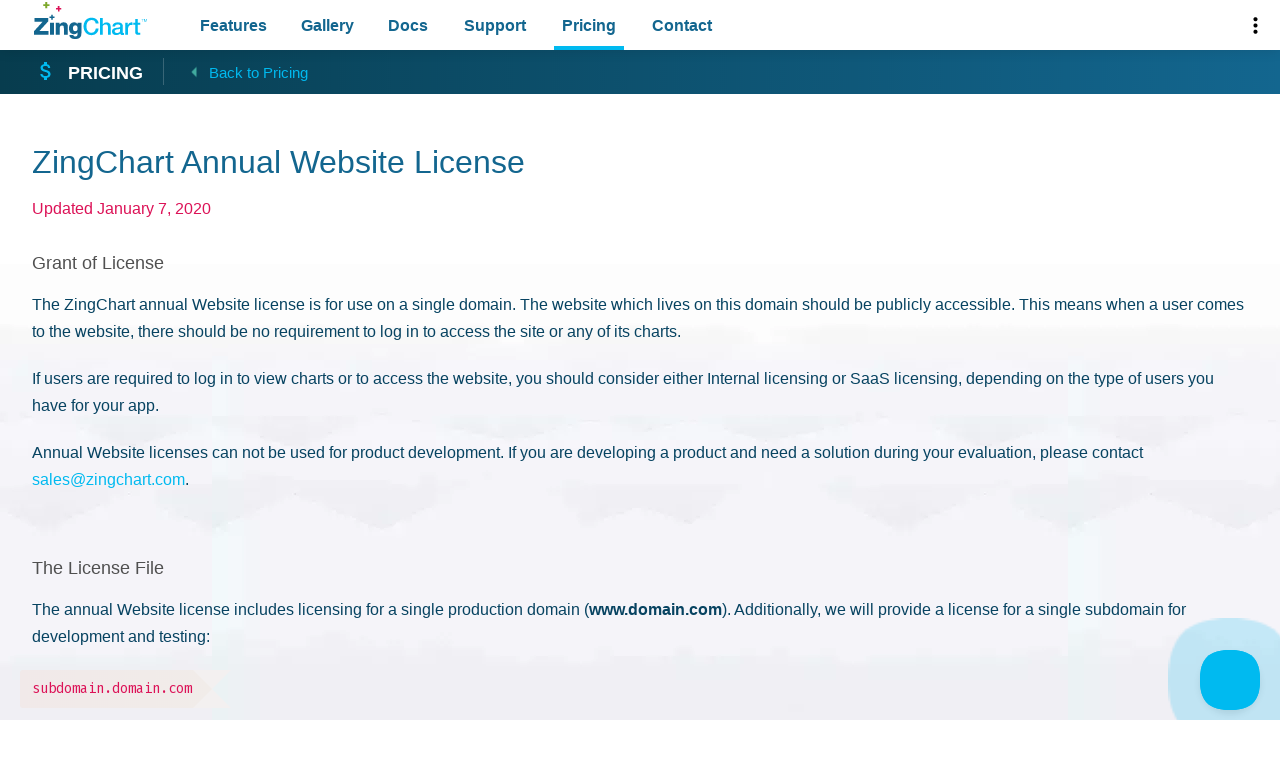

--- FILE ---
content_type: text/html; charset=utf-8
request_url: https://www.zingchart.com/pricing/annual-website-license
body_size: 20736
content:
<!DOCTYPE html><html lang="en" class="no-js no-i-observer"><head>
  <title>Annual Website License | ZingChart</title>
  <meta name="description" content="Learn more details about the ZingChart annual website license option.">
  <meta charset="utf-8">
<meta http-equiv="x-ua-compatible" content="ie=edge">
<meta name="viewport" content="width=device-width, initial-scale=1, shrink-to-fit=no">
<meta name="google-site-verification" content="DJbhVyBZUNQv5bdc_s6qikmmA0gAQmsZd-XA6nvovrg">
<meta name="ahrefs-site-verification" content="3f59808841d918a938c61ac0a4f07d2b1eb3ec41fe5cc81ccd3291f24b111712">

<!-- Shared Site CSS -->
<style>/* IMPORT
--------------------------- */
@import url('https://fonts.googleapis.com/css?family=Fira+Mono&display=swap');

/* Order might matter */
@import url(/assets/css/variables.css);
@import url(/assets/css/header.css);
@import url(/assets/css/nav.css);
@import url(/assets/css/footer.css);
@import url(/assets/css/form.css);
@import url(/assets/css/margin.css);
@import url(/assets/css/row-col.css);
@import url(/assets/css/grid.css);
@import url(/assets/css/toggle.css);


/* SHARED SCREEN STYLES
--------------------------- */
@media screen {

  body {
    color: #074361;
    font-family: 'Avenir','Helvetica Neue','Segoe UI','Arial',sans-serif;
    font-size: 1rem;
    font-weight: 400;
    line-height: 1.7;
    margin: 0;
    word-wrap: break-word;
    -webkit-font-smoothing: antialiased;
  }

  a { color:#00baf0; text-decoration:none; cursor:pointer; transition:color .1s; }
  a:hover { color:#dc1257; }
  address { font-style:normal; }
  blockquote { margin:0 0 20px; padding:5px 20px; line-height:1.6; background:#f4f4f4; border-left:4px solid #00baf0; }
  blockquote > :last-child { margin-bottom:0; }
  code { padding:2px 6px; color:#393a34; font-family:"Fira Mono",Consolas,"Bitstream Vera Sans Mono","Courier New",Courier,monospace; font-size:.875rem; background:#fbfbfb; border:1px solid #e9e9e9; border-radius:4px; -webkit-font-smoothing:initial; }
  a code { color:#00baf0; }
  figure { margin:0 0 20px; padding:7px; background:#fff; border:1px solid #d9d9d9; border-radius:4px;}
  figure > a:after { display:none !important; }
  figure img { margin:0 auto; display:block; }
  figcaption { margin:7px -7px -7px; padding:7px; padding:.75rem 1rem; display:flex; align-items:center; justify-content:center; color:#5d7d9a; background:#fff; border-top:1px solid #d9d9d9; border-radius:0 0 4px 4px; }
  footer > :last-child { margin-bottom:0; }
  hr { margin:calc(4rem - 10px) 0; height:0; clear:both; border:1px solid #e9e9e9; border-width:1px 0 0; }
  iframe { border:0; box-sizing:border-box; }
  img { max-width: 80%; }
  /* ZingChart tooltip bug fix */
  .chart--container img { max-width: initial; }
  input, select, textarea { font-family:'Avenir','Helvetica Neue','Segoe UI','Arial',sans-serif; }
  li a { font-weight:500; }
  nav { outline:none; }
  p { margin:0 0 20px; }
  p[alt] { margin:8px 0; }
  p a { font-weight:500; }
  picture img { border-radius:4px; }
  pre { padding:7px 0 7px 53px !important; margin:.5em 0; opacity:0; animation:.4s FADE forwards; overflow:auto; text-align:left; background:#fff !important; border:1px solid #d9d9d9 !important; border-radius:4px; box-sizing:border-box; }
  .no-js pre { padding-left:10px !important; }
  .pre pre { padding-left:10px !important; padding-right:10px !important; }
  pre, pre code { color:#5d7d9a; background:none; text-shadow:0 1px white; text-align:left; white-space:pre; word-spacing:normal; word-break:normal; word-wrap:normal; font-family:"Fira Mono", monospace; font-size:.875rem !important; line-height:1.5 !important; tab-size:4; hyphens:none; }
  pre code { padding:0; max-width: 100%; display:block; background:none !important; box-sizing:border-box; border-radius:0; border:0; }
  video { max-width:100%; }
  /* pre[class*="language-"] { max-width: 68% !important;} */

  /* PRISMJS OVERRIDES */
  .line-numbers .line-numbers-rows { left:-53px !important; margin-top:-7px; padding:7px 0; width:43px !important; color:#cbd3d7; background:#fbfdfe; border-right-color:#f0f0f0 !important; transform:translateY(-2px); }
  .line-numbers .line-numbers-rows span { transform:translateY(2.2px); }
  /* VS Code Theme overrides */
  .language-autohotkey .token.selector, .language-json .token.boolean, .language-json .token.number, 
  .token.atrule, .token.attr-value, .token.keyword, code[class*=language-css] { color:#03a4d3 !important; }
  .token.selector, .token.tag { color:#13668f !important; }
  .token.attr-name, .token.entity, .token.property, .token.regex { color:#dc1257 !important; }
  .token.cdata, .token.comment, .token.doctype, .token.prolog { color:#bfbfbf !important; }

  svg { max-width:100%; }
  table { margin-bottom:20px; border-collapse:collapse; border-radius:4px; box-shadow:1px 1px 2px rgba(0,0,0,0.1); }
  tr:first-child { border-radius:4px 4px 0 0; }
  tr:last-child { border-radius:0 0 4px 4px; }
  th { padding:.5rem 1rem; } 
  tr:first-child > th:first-child { border-radius:4px 0 0 0; }  
  tr:first-child > th:last-child { border-radius:0 4px 0 0; }  
  tr:first-child > th[colspan] { border-radius:4px 4px 0 0; }  
  th :last-child, td :last-child { margin-bottom:0; }
  th { text-align:left; color:#fff; background:#006C8C; }
  td { padding:1rem; vertical-align:top; font-size:.9375rem; background:#fff; border:1px solid #f3f3f3; border-bottom-color:#e9e9e9; }
  tr:first-child > td:first-child { border-radius:0 0 0 4px; }  
  tr:first-child > td:last-child { border-radius:0 0 4px 0; }  
  table.table-both td { border-width:1px; }
  table.table-vert td { border-width:0 1px; }
  table.table-horz td { border-width:1px 0; }

  article section + section,
  article header + section,
  article section + footer { margin-top:4rem; }

  ul { margin:0 0 20px; padding:0; list-style-type:none; }
  ol { margin:0 0 20px -6px; padding:0; }
  li + li { margin-top:8px; }


  /* HEADLINES */
  h1, .h1 {
    color: #13668f;
    font-size: 1.5rem;
    font-weight: 500;
    line-height: 1.3;
    margin: 0 0 1.6rem;
    min-height: 31px;
  }
  h1 strong, .h1 strong { font-weight: 900; }

  h2, .h2 {
    align-items: center;
    color: #13668f;
    font-size: 1.25rem;
    font-weight: 500;
    line-height: 1.3;
    margin-bottom: 1.6rem;
  }
  h2 strong, .h2 strong { font-weight: 900; }

  h3, .h3 {
    color: #505050;
    font-size: 1.125rem;
    font-weight: 500;
    line-height: 1.3;
    margin-bottom: 1rem;
  }
  /* h3.alt:after, .h3.alt:after { content:''; margin-top:5px; height:4px; display:block; background:linear-gradient(45deg, rgba(0,0,0,.05), rgba(255,255,255,0)); border-radius:2px 2px 1px 1px; } */
  h3 strong, .h3 strong { font-weight: 900; }

  h4, .h4 {
    color: #505050;
    font-size: 1.0625rem;
    font-weight: 500;
    line-height: 1.3;
    margin-bottom: 1rem;
  }
  h4 strong, .h4 strong { font-weight: 900; }


  /* MISC
  --------------------------- */
  @keyframes FADE {
    0% { opacity:0; }
    100% { opacity:1; }
  }
  @keyframes LOADING {
    50% { border-width:8px; transform:rotate(1turn) scale(.4,.33); }
    100% { border-width:3px; transform:rotate(2turn) scale(1); }
  }
  @keyframes SLIDE_LEFT {
    0% { opacity:0; transform:translate3d(7px,0,0); }
    100% { opacity:1; transform:translate3d(0,0,0); }
  }
  @keyframes SLIDE_RIGHT {
    0% { opacity:0; transform:translate3d(-7px,0,0); }
    100% { opacity:1; transform:translate3d(0,0,0); }
  }
  @keyframes SLIDE_UP {
    0% { opacity:0; transform:translate3d(0,26px,0); }
    100% { opacity:1; transform:translate3d(0,0,0); }
  }
  @keyframes SLIDE_UP_LONG {
    0% { opacity:0; transform:translate3d(0,36px,0); }
    100% { opacity:1; transform:translate3d(0,0,0); }
  }
  @keyframes ROTATE_RIGHT {
    0% { transform:rotate(0); }
    100% { transform:rotate(144deg); }
  }

  [data-callout] { margin-right:auto; margin-left:auto; max-width: none; }
  [data-callout] + [data-callout] { margin-top:4rem; }
  [hidden] { display:none !important; }
  [hide] { opacity:0; visibility:hidden !important; }
  .flex { display:inline-flex; align-items:center; }
  .flex-grow { flex:1 0 auto; }
  .block { display:block; }
  .bg-light { background-color:#f4f4f4 !important; }
  .bg-lighter { background-color:#f9f9f9 !important; }
  .color-primary { color:#13668f; }
  .color-primary1 { color:#6f8ba5; }
  .color-secondary { color:#00baf0; }
  .color-alt1 { color:#7da82b; }
  .color-alt2 { color:#dc1257; }
  .fa { min-width:15px; display:inline-block; opacity:0; animation:FADE .7s forwards; }
  .fade { opacity:0; animation:FADE .4s forwards; }
  .intro-link { display:inline-flex; align-items:center; }
  .intro-link svg { transform:translateY(-1px); }
  .leadin { color:#5d7d9a; font-weight:500; font-size:1.1875rem; line-height:1.5; }
  .loading-anim { position:relative; height:4rem; display:block; }
  .loading-anim span { position:absolute; width:1.667rem; height:2rem; border-color:#13668f transparent; border-style:solid; border-width:3px; border-radius:50%; animation:LOADING 2s ease infinite; }
  .logo { display:inline-flex; }
  .more { display:inline-flex; align-items:center; }
  .more:hover { color:#00baf0; }
  .more span { color:#00baf0; transform:translateX(0); transition:transform .3s; }
  .more:hover span { color:#48ccf4; transform:translateX(-2px); }
  .more-icon-only:hover span { opacity:.7; transform:translateX(0); }
  .more svg,
  .more-parent svg { --icon-fill:#00baf0; margin-left:7px; width:26px; height:26px; transform:translate(-2px,-2px); transition:transform .3s; }
  .no-js .more svg,
  .no-js .more-parent svg { animation:FADE .7s forwards; }
  .more:hover svg,
  .more-parent:hover svg { transform:translate(2px,-2px); }
  .mute { opacity:.5; }
  .mute small { display:inline-block; font-size:.875rem; }
  .no-bottom { margin-bottom:0 !important; }
  .no-margin { margin:0 !important; }
  .note { color:#dc1257; }
  sup.note { display:inline-block; line-height:1; font-size:90%; transform:translate(-3px,3px); }
  .note small { display:inline-block; font-size:.875rem; }
  article h1 + .note,
  article .h1 + .note { margin:-18px 0 30px; }
  .ribbon { position:relative; padding:0 0 0 12px; min-height:38px; display:inline-flex; align-items:center; background:linear-gradient(90deg, #f1e9e9, #f3f0f0); box-sizing:border-box; border-radius:3px 0 0 3px; transform:translateX(calc(12px * -1)); }
  .ribbon.alt { background:linear-gradient(90deg, #f1e9e9, #f1ece9); }
  .ribbon.reverse { padding-right:12px; padding-left:20px; background:linear-gradient(90deg, #f3f0f0, #f1e9e9); }
  .ribbon:after { z-index:-1; content:''; position:absolute; top:0; left:calc(100% - 19px); display:block; border:19px solid transparent; box-sizing:border-box; }
  .ribbon:after { border-bottom-color: #f3f0f0; border-top-color: #f3f0f0; }
  .ribbon.reverse:after { left:auto; }
  .ribbon.reverse:after { right:calc(100% - 19px); }
  .ribbon > * { z-index:2; position:relative; margin:0; padding:5px 20px 5px 0; width:100%; min-height:38px; display:flex; align-items:center; overflow:hidden; text-overflow:ellipsis; white-space:nowrap; box-sizing:border-box; border:0; }
  .ribbon.reverse > * { padding:5px 0 5px 20px; }
  .ribbon.ellipsis > * { display:inline-block; }
  .ribbon.block { display:block; }
  .ribbon.block > * { flex-direction:column; align-items:flex-start; }
  .ribbon code { color:#dc1257; line-height:1; background:none !important; }
  .rotate-right { animation:ROTATE_RIGHT 1s forwards !important; }
  .slide-right { opacity:0; animation:SLIDE_RIGHT .7s forwards; }
  .slide-up { opacity:0; animation:SLIDE_UP .7s forwards; }
  .text-error { color:#dc1257; }
  .text-center { text-align:center; justify-content:center; }
  .text-left { text-align:left; justify-content:left; }
  .text-right { text-align:right; justify-content:right; }
  .zc-pill { margin:0 1px; display:inline-flex; align-items:stretch; font-size:13px; line-height:1.5; border:1px solid #dedede; border-radius:4px; }
  .zc-pill em { padding:0 2px 0 5px; display:flex; align-items:center; justify-content:center; background:#fff; border-right:1px solid #dedede; border-radius:4px 0 0 4px; }
  .zc-pill span { padding:1px 5px 0; display:flex; align-items:center; color:#505050; background:#f9f9f9; border-radius:0 4px 4px 0; }
  .zc-simple { max-width:900px; }
  .zc-simple-sidebar { position:relative; }
  .zc-stagger-anim-fade { animation:FADE .7s forwards; }
  .zc-stagger-anim-slide-right { animation:SLIDE_RIGHT .12s forwards; }
  .zc-stagger-anim-slide-up { animation:SLIDE_UP .7s forwards; }
  .zc-stagger-anim-slide-up-fast { animation:SLIDE_UP .4s forwards; }
  [class*="zc-stagger-anim"].done { opacity:1 !important; animation:none; }
  [parent-link] { cursor: pointer; }

  /* WIDGETS
  --------------------------- */
  /* Section Inner Wrapper */
  .inner {
    max-width: 1600px; 
    padding: 2.5rem 0;
    margin:0 2rem;
    width: calc(100% - 2rem * 2);
  }
  .zc-viewport .inner { position:relative; }
  .inner > :first-child { margin-top:0; }
  .inner > :last-child { margin-bottom:0; }


  /* Anchors */
  .zc-anchor { position:relative; cursor:default; color:#13668f; outline:none; }
  .zc-anchor.active-load,
  .zc-anchor:hover { margin-bottom:-90px; padding-top:90px; padding-left:25px; display:block; color:#13668f; transform:translate(-25px,-90px); }
  .zc-anchor [data-icon-link] { --icon-fill:#00baf0; position:absolute; left:0; width:20px; height:24px; opacity:0; transition:opacity .13s ease-in; }
  .zc-anchor:hover [data-icon-link] { cursor:pointer; opacity:1; }
  h3 .zc-anchor { color:#505050; }
  h3 .zc-anchor [data-icon-link],
  h4 .zc-anchor [data-icon-link],
  h5 .zc-anchor [data-icon-link] { top:90px; }

  /* Back to Page */
  [data-zc-back] { cursor:pointer; color:#00baf0; font-size:.875rem; transform:translateY(-1px); }
  article [data-zc-back] { margin-top:20px; display:inline-block; }
  [data-zc-back] .fa { width:8px; height:16px; overflow:hidden; transform:translateY(3px); }

  /* Buttons */
  [data-zc-button] { display:inline-block; padding:.5rem 1.25rem; cursor:pointer; color:#fff; font-size:1rem; line-height:inherit; border:none; border-radius:5px; box-sizing:border-box; transition:background-color 0.1s ease-in-out, color .2s, transform .2s; }
  [data-zc-button]:hover { color:#fff; }
  [data-zc-button] i { margin-right:8px; min-width:1rem; opacity:0; animation:FADE .7s forwards; }
  [data-zc-button] i:first-child { margin-left:-3px; }
  .no-js [data-zc-button] i { animation:FADE .7s forwards; }
  [data-zc-button~="green"] { background-color: #7da82b; }
  [data-zc-button~="green"]:hover { background-color: #499b83; }
  [data-zc-button~="red"] { background-color: var(--color-tertiary-1); }
  [data-zc-button~="red"]:hover { background-color: var(--color-tertiary-2); }
  [data-zc-button~="1"] { background-color:#00baf0; }
  [data-zc-button~="1"]:hover { background-color:#00a5d5; }
  [data-zc-button~="2"] { background-color:#006C8C; }
  [data-zc-button~="2"]:hover { background-color:#006684; }
  [data-zc-button~="2"] { background-color:#006C8C; }
  [data-zc-button~="2"]:hover { background-color:#006684; }
  [data-zc-button~="3"] { background-color:#fff; color: #00baf0; }
  [data-zc-button~="3"]:hover { background-color: #f4f4f4; color: #00baf0; }
  [data-zc-button~="4"] { background-color: #cb3159; }
  [data-zc-button~="4"]:hover { background-color: #91213e; }
  [data-zc-button~="5"] { color:#00a5d5; border:1px solid #00a5d5; background-color:none; }
  [data-zc-button~="5"]:hover { color:#00a5d5; background-color:#f6f8fa; }
  [data-zc-button~="5 lined"]:hover { border-color:#00a5d5; }
  [data-zc-button~="5"] svg { --icon-fill:#00a5d5; }
  [data-zc-button~="6"] { background-color: #1a456d; }
  [data-zc-button~="6"]:hover { background-color: #113b61; }
  [data-zc-button~="more"] { display:inline-flex; align-items:center; }
  [data-zc-button~="more"] > span { opacity:1; transform:translateX(0); transition:opacity .3s, transform .3s; }
  [data-zc-button~="more"]:hover > span { opacity:.7; transform:translateX(-8px); }
  [data-zc-button~="more"] > svg { margin-left:-15px; width:15px; height:15px; --icon-fill:#fff; visibility:hidden; opacity:0; transform:translateX(9px); transition:opacity .3s, transform .3s; }
  [data-zc-button~="more"]:hover > svg { visibility:visible; opacity:1; transform:translateX(14px); }
  [data-zc-button~="small"] { padding-top:.1875rem; padding-bottom:.1875rem; min-height:33px; }
  [data-zc-button]:disabled { background-color:#999 !important; cursor:not-allowed !important; color:#eee !important; border-color:#666 !important; }

  /* CARD */
  .card { margin-bottom:20px; padding:1rem; width:100%; background:#fff; box-sizing:border-box; border:1px solid #dedede; border-radius:4px; box-shadow: rgba(0, 0, 0, 0.1) 1px 1px 2px; }
  .card.column { display:flex; flex-direction:column; }
  a.card { transition:color .2s, transform .2s; }
  a.card:hover { color:#13668f; box-shadow:2px 2px 5px #d9d9d9; transform:translate(-2px,-2px); }
  .card h3, .card .h3 { margin-bottom:20px; }
  .card > :first-child { margin-top:0; }
  .card > :last-child { margin-bottom:0; }
  .card-body { margin:-1rem !important; padding:1rem 1rem 1.125rem; flex:1 0 auto; border-radius:4px 4px 0 0; }
  .card-body.no-footer { border-radius:4px; }
  .card-body > :first-child { margin-top:0; }
  .card-body > :last-child { margin-bottom:0 !important; }
  .card-body > .ribbon { margin-left:-4px; border-radius:0; }
  .card-header { margin:-1rem -1rem 0 !important; padding:1rem 1rem .75rem; word-break:break-all; border-bottom:1px solid #d9d9d9; border-radius:4px 4px 0 0; }
  .card-header > :first-child { margin-top:0; }
  .card-header > :last-child { margin-bottom:0; }
  .card-header + .card-body { margin-top:0 !important; border-radius:0; }
  .card-header h2:after { display:none; }
  .card-footer { margin:0 -1rem -1rem !important; padding:.75rem 1rem; display:flex; align-items:center; justify-content:flex-start; border-top:1px solid #d9d9d9; border-radius:0 0 4px 4px; }
  .card-footer.column { flex-direction:column; align-items:flex-start; }
  .card-body + .card-footer { margin-top:1rem !important; }
  .card-footer a { --icon-fill:#00baf0; font-weight:500; }
  .card-footer a span { line-height:1; }
  .card-footer svg { margin-right:5px; }
  .card-footer svg + * { transform:translateY(1px); }
  .card-footer .more svg { width:17px; height:17px; opacity:1 !important; transform:translate(-2px,.5px); }
  .card-footer .more:hover svg { transform:translate(2px,.5px); }
  .card-footer > :last-child { margin-bottom:0; }
  .card-footer .external:after { transform:translateY(1px); }
  .card img { max-width: 100%; }
  [data-cta-card] img { max-width: 100%; }

  /* ZINGTOUCH CAROUSEL */
  [class^="zc-carousel-arrow"] { height:105px; position:absolute; top:0; width:15px; z-index:-1; }
  .zc-carousel-arrow--left { animation:SLIDE_LEFT 3s infinite; left:-25px; }
  .zc-carousel-arrow--right { animation:SLIDE_RIGHT 3s infinite; right:-25px; }
  .zc-carousel-touch-region { position:relative; }
  .zc-carousel-touch-region:hover [class^="zc-carousel-arrow"],
  [class^="zc-carousel-arrow"]:hover { fill-opacity:0; transition:0.5s ease-in fill-opacity; }
  .zc-carousel-touch-wrap { overflow-x:auto; }
  .zc-carousel-touch-wrap::-webkit-scrollbar { display:none; }
  .zc-carousel-touch-wrap[prevent-click] { pointer-events:none; }
  .zc-carousel-touch-inner { position:relative; padding-bottom:3px; display:flex; align-items:center; justify-content:flex-start; flex-wrap:nowrap; white-space:nowrap; cursor:grab; }

  /* CHART TYPES */
  [data-zc-chart-types] { margin:45px 0; grid-row-gap:20px; }
  [data-zc-chart-types] [data-zc-grid] { grid-column-gap: 1.3%; }
  [data-zc-chart-types] .card { margin:0; padding:4px 4px 0; display:flex; flex-direction:column; align-items:center; justify-content:center; text-transform:capitalize; color:#00baf0; font-weight:500; font-size:.9rem; line-height:1; border-color:#f4f4f4; border-radius:10px; box-shadow:0 4px 15px rgba(0,0,0,.1); }
  [data-zc-chart-types] .card:hover { box-shadow:0 4px 15px rgba(0,0,0,.1); }
  [data-zc-chart-types] svg { margin-bottom:10px; width:42px; height:42px; opacity:0; animation:FADE .7s forwards; }
  [data-zc-chart-types] svg + span { text-align:center; font-size:.8125rem; }
  /* Indiv. Chart Icons */
  .chart-interactive-maps svg { transform:scale(1.3) translateY(3px); }
  /* Fix SVG Fills */
  .chart-area svg,
  .chart-3d-area svg,
  .chart-grid svg,
  .chart-line svg,
  .chart-3d-line svg,
  .chart-mixed svg,
  .chart-pareto svg,
  .chart-radar svg,
  .chart-range svg { fill:none; }

  /* MAX CONTENT */
  [data-zc-content] { max-width: none; }
  [data-zc-content="inpage-nav"] { max-width: inherit; }

  /* Copy to clipboard */
  .copy-canvas { position:relative; width:0; height:0; overflow:hidden; pointer-events:none; }
  .copy-canvas span { position:absolute; bottom:0; left:-300px; margin:0; padding:0; width:0; height:0; pointer-events:none; }
  .anchor-input input { position:absolute; bottom:0; left:0; margin:0; padding:0; border:0; pointer-events:none; }

  /* Featured Box Styling */
  [data-cta-card~="box"] { display:flex; background:#fff; border:1px solid #e8e8e8; border-radius:5px; }
  a[data-cta-card~="box"]:hover { color:#00baf0; }
  [data-cta-card~="box"] blockquote { margin:0; padding:0; border:0; color:#5d7d9a; }
  [data-cta-card~="box"] blockquote footer { text-align:right; font-size:.75rem; line-height:1.2; }
  [data-cta-card~="box"] blockquote footer strong { font-size:.9375rem; }
  [data-cta-card~="box"] .title { color:#00baf0; font-size:1.25rem; }
  [data-cta-card~="box"] .blurb { margin:5px 0 15px; display:block; color:#5d7d9a; line-height:1.4; }
  [data-cta-card~="box"] .btn { font-size:.95rem; }
  [data-cta-card~="box"].more-parent svg { width:1rem; height:1rem; }
  [data-cta-card~="box"] .more-icon { display:inline-block; transform:translate(-3px,5px); }
  [data-cta-card="content"] { position:relative; padding:17px; text-align:left; font-size:.8125rem; }
  [data-cta-card="img"] { overflow:hidden; border-radius:0 10px 0 0; }
  [data-cta-card~="cta"] { transition: all .1s ease; }
  [data-cta-card~="cta"]:hover { transform: translate(-2px,-2px) scale(1.03); box-shadow:0 4px 15px rgba(0,0,0,.2); }
  [data-type~="features"] { background:linear-gradient(rgba(255,255,255,0),#fcfdfd); }

  /* CTA Row */
  [data-zc-cta] { margin-top:20px; display:flex; align-items:center; justify-content:center; }
  /* Grid */
  [data-zc-cta~=grid], [data-zc-cta~=grid-item], [data-zc-cta~=grid] > * { display: flex }
  [data-zc-cta~=grid-item], [data-zc-cta~=grid] > * {
    align-items: center;
    background: #fff;
    border: 1px solid #d9d9d9;
    box-sizing: border-box;
    color: #13668f;
    cursor: pointer;
    flex-direction: column;
    font-weight: 400;
    font-size: .9rem;
    justify-content: center;
    line-height: 1.3;
    margin: 0 -1px -1px 0;
    padding: 20px 2%;
    text-align: center;
    transition: background-color .2s
  }
  [data-zc-cta~=grid-item]:hover, [data-zc-cta~=grid] > *:hover {
    background-color: #f9f9f9;
  }
  
  /* ICONS */
  @keyframes ICON_SLIDE_LEFT {
    0% { opacity:0; transform:translate3d(5px,8px,0); }
    100% { opacity:1; transform:translate3d(0,8px,0); }
  }
  @keyframes ICON_SLIDE_RIGHT {
    0% { opacity:0; transform:translate3d(-5px,8px,0); }
    100% { opacity:1; transform:translate3d(0,7px,0); }
  }
  main .icon-caret-left { --icon-fill:#00baf0; margin:0 -6px 0 -8px; width:24px; height:24px; overflow:hidden; opacity:0; animation:ICON_SLIDE_LEFT .4s forwards; }
  .no-js main .icon-caret-left { animation:ICON_SLIDE_LEFT .4s forwards; }
  main .icon-caret-right { --icon-fill:#00baf0; margin-left:-6px; width:24px; height:24px; overflow:hidden; opacity:0; animation:ICON_SLIDE_RIGHT .4s forwards; }
  .no-js main .icon-caret-right { animation:ICON_SLIDE_RIGHT .4s forwards; }

  /* LAYOUT */
  .zc-layout-section { z-index:1; }
  .zc-layout-container { margin:-2.5rem -2rem !important; display:flex; }
  .zc-layout-section .inner { margin:0 2rem; max-width:100%; }
  

  /* Content */
  .zc-layout-main { padding:2.5rem 2rem 0 2rem; min-height:630px; }
  .zc-layout-main * + h2 { margin-top:55px; padding-left:24px; overflow:hidden; transform:translateX(-24px); }
  .zc-layout-main * + h3 { margin-top:45px; }
  .zc-layout-main h2 + h3 { margin-top:25px; } 
  .zc-layout-main iframe + h2 { margin-top:35px; }
  .zc-layout-main h2:first-of-type, .zc-layout-main .h2:first-of-type { margin-top:45px; }
  .zc-layout-main * + h3, .zc-layout-main * + .h3 { margin-top:4rem; top: 1px; }
  .zc-layout-main .h4 { position:relative; }
  .zc-layout-main .h4:after { display:none; }
  .zc-layout-main hr { margin:45px 0; }
  .zc-layout-main iframe { margin:0 0 20px; width:100%; min-height:400px; border:1px solid #e9e9e9; border-radius:4px; box-shadow:0 4px 15px rgba(0,0,0,.1); }
  .zc-layout-main iframe[src*="www.youtube.com/embed"] { min-height:515px; }
  .zc-layout-main table { width:100%; }
  .zc-layout-main .ribbon a { margin:0 5px; }

   /* Sidebar */
  .zc-layout-sidebar-wrap { position: -webkit-sticky; position:sticky; height:100%; box-sizing:border-box; }
  .zc-layout-sidebar section + section { margin-top:24px; }
  .zc-layout-sidebar pre { padding-left:10px !important; }
  .zc-layout-sidebar nav div { padding:8px 0 15px 10px; }
  .zc-layout-sidebar nav div a { height:22px; font-size:.8125rem; }
  .zc-layout-sidebar nav a { position:relative; display:flex; align-items:center; cursor:pointer; text-transform:capitalize; color:#008fb9; font-weight:500; font-size:.8125rem; line-height:1.4; border-style:solid; border-color:transparent; border-width:2px 0; }
  /* .zc-layout-sidebar nav a.highlight { color:#7da82b; font-weight:600 !important; } */
  .zc-layout-sidebar details nav a.active { color:#13668f; font-weight:600; }
  .zc-layout-sidebar details nav a small { margin-left:4px; color:#8e8e8e; font-size:75%; }
  .zc-layout-sidebar nav svg { margin:3px 10px 3px 0; width:15px; height:15px; opacity:0; animation:FADE .6s forwards; }
  .zc-layout-sidebar [data-zc-chart-icon] { margin:0 -2px 0 -10px; transform:scale(.5); }

  /* LISTS */
  [data-zc-list] { display:flex; flex-wrap:wrap; justify-content:space-between; }
  [data-zc-list~="column"] { flex-direction:column; }
  [data-zc-list] li { margin-left:0; width:100%; list-style:none; box-sizing:border-box; }
  [data-zc-list] li > a { border:0; }
  /* LIST: ORDERED */
  [data-zc-list~="ordered"] { margin-top:1.6rem; margin-bottom:1.6rem; display:block; counter-reset:ordered; }
  [data-zc-list~="ordered"] > * { position:relative; margin-bottom:15px; padding-left:28px; justify-content:flex-start; line-height:1.6; }
  [data-zc-list~="ordered"] > *:last-child { margin-bottom:0; }
  [data-zc-list~="ordered"] > *:before { content:counter(ordered); counter-increment:ordered; position:absolute; top:.1rem; left:0; width:20px; height:20px; display:flex; align-items:center; justify-content:center; color:#fff; font-weight:600; font-size:.8rem; line-height:1; background:#00baf0; border-radius:50%; transform:scale(.9); }
  /* LIST: UNORDERED */
  [data-zc-list~="unordered"] { display:block; }
  [data-zc-list~="unordered"] > * { position:relative; margin-bottom:.625rem; padding-left:20px; justify-content:flex-start; list-style:none; font-size:.95rem; line-height:1.6; }
  [data-zc-list~="unordered"] > *:last-child { margin-bottom:0; }
  [data-zc-list~="unordered"] > *:before { content:''; position:absolute; top:5.5px; left:0; width:10px; height:10px; display:flex; align-items:center; color:#fff; background:#00baf0; border-radius:50%; }
  [data-zc-list~="unordered"] p { margin-bottom:0.5rem; }
  /* LIST: CHECK */
  /* [data-zc-list~="check"] { display:block; }
  [data-zc-list~="check"] li { position:relative; margin-bottom:.375rem; padding-left:23px; justify-content:flex-start; list-style:none; font-size:.95rem; line-height:1.6; }
  [data-zc-list*="check-large"] li { margin-bottom:1rem; }
  [data-zc-list~="check"] svg { --icon-fill:#f4f4f4; position:absolute; top:.1875rem; left:0; width:15px; height:15px; } */

  [data-zc-list*="check"] { display:block; }
  [data-zc-list*="check"][data-zc-grid] { display:grid; }
  [data-zc-list*="check"] li { position:relative; margin-bottom:.5rem; padding-left:30px; list-style:none; font-size:.95rem; line-height:1.6; }
  [data-zc-list*="check-large"] li { margin-bottom:1rem; }
  [data-zc-list*="check"] li:before { content:''; position:absolute; top:1px; left:0; width:20px; height:20px; background:url(/assets/img/check-circle-green.svg) no-repeat 0 0; }
  /* Misc */
  [data-zc-list~="alt"] > * { padding-left:17px; }
  [data-zc-list~="alt"] > *:before { top:6.5px; width:8px; height:8px; background:#a4a4a4; }
  [data-zc-list~="compact"] > * { margin-bottom:.625rem; }
  [data-zc-list~="compact2"] > * { margin-bottom:0; }
  [data-zc-list~="compact3"] > * { margin-bottom:-3px; }

  /* NAVS */
  [data-zc-layout-nav] { text-transform:capitalize; }
  [data-zc-layout-nav] + [data-zc-layout-nav] { margin-top:4rem; }
  [data-zc-layout-nav] h3 { margin-top:0; }
  [data-zc-layout-nav] .fa { min-width: 1rem; }
  /* [data-zc-layout-nav~="header"] { margin:0 0 .6875rem; color:#505050 !important; } */
  [data-zc-layout-nav~="header"].active,
  [data-zc-layout-nav~="header"].active:hover { color:#dc1257 !important; }
  [data-zc-layout-nav~="header"]:hover { color:#505050 !important; }
  /* [data-zc-layout-nav~="header"]:after { content:''; margin-top:4px; margin-bottom:8px; height:4px; display:block; background:linear-gradient(45deg, rgba(0,0,0,.05), rgba(255,255,255,0)); border-radius:2px 2px 1px 1px; } */
  a[data-zc-layout-nav~="header"]:after { margin-top:0; }
  [data-zc-layout-nav~="header"] .fa { min-width:15px; opacity:0; animation:FADE .5s forwards; }
  [data-zc-layout-nav~="header"] svg { --icon-fill:#505050; margin-right:5px; width:16px; height:16px; transform:translateY(1px); }
  [data-zc-layout-nav~="header"].active svg { --icon-fill:#dc1257; }
  [data-zc-layout-nav~="header"] small { color:rgba(80,80,80,.6); }
  [data-zc-layout-nav~="header"] nav { text-transform:capitalize; }
  [data-zc-layout-nav="all-features"] { grid-row-gap:4rem; }

  /* 'MORE' CTA GRID */
  [data-zc-more] { grid-column-gap:0; box-shadow:0 4px 15px rgba(0,0,0,.1); }
  [data-zc-more] > * { padding:20px 2%; flex-direction:column; align-items:center; border:1px solid #e1e8ee; cursor:pointer; color:#074361; font-size:.9rem; box-sizing:border-box; line-height:1.3; text-align:center; transition:background-color .2s; }
  [data-zc-more] > *:hover { color:#074361; background-color:#f9f9f9; }
  [data-zc-more] > *:last-child { margin-right:-1px !important; }
  [data-zc-more] > * + * { margin-left:-1px !important; }
  [data-zc-more] svg { height:80px; }

  /* IN-PAGE NAV */
  [data-zc-inpage-nav] {  position: -webkit-sticky; position:sticky; top:4rem; bottom: 100%; pointer-events:none; height: fit-content; max-height: 100%; width: 200px; margin-left: 2rem; }
  [data-zc-inpage-nav-wrap] { margin:0; width:200px; pointer-events:auto; line-height: 1rem; font-size:.875rem; overflow:none; box-sizing:border-box; transition:top .4s; height: fit-content; max-height:100%; padding: 10px;}
  [data-zc-inpage-nav-inner] strong { padding-top: 5px; text-transform: uppercase; font-size: .75rem; line-height: 1; }
  [data-zc-inpage-nav-inner] summary { color: #505050; font-size: 1.0625rem; font-weight: 500; line-height: 1.3; letter-spacing: .125rem; margin-bottom: 0; }
  [data-zc-inpage-nav-inner] summary:hover { color:#DC1257; cursor: pointer; }
  [data-zc-inpage-nav-inner] summary:focus { outline: none; }
  [data-zc-inpage-nav-inner] { background-color: #FFF; padding: 10px; border-radius: 1%; height: inherit; max-height: 80vh; font-size: .75rem;  border: 1px solid #e8e8e8; border-radius: 10px; box-shadow: 0 4px 15px rgb(0 0 0 / 10%)}
  [data-zc-inpage-nav-inner] nav { height: inherit; max-height: 75vh; overflow-y: scroll;}
  /* [data-zc-inpage-nav-wrap] nav { height: 330px;} */
  [html-section-bar-out-of-view] [data-zc-inpage-nav-wrap] { top: 110px; bottom: calc(100% - 600px);margin-right: 2rem;}
  [data-zc-inpage-nav-wrap] > strong { padding-left:8px; display:block; opacity:0; pointer-events:none; }
  [data-zc-inpage-nav-wrap] > strong.enabled { pointer-events:auto; animation:.4s FADE forwards;  }
  .no-js [data-zc-inpage-nav-wrap] > strong { pointer-events:auto; animation:.4s FADE forwards; }
  [data-zc-inpage-nav-inner] strong::after { content:''; margin-top:4px; margin-bottom:8px; height:1px; display:block; background:#c8d2dc; }  
  [data-zc-inpage-nav] a { position:relative; padding:4px 0 0 10px; display:block; opacity:1; color:#66778f; font-weight:500; font-size: .75rem; }
  .no-js [data-zc-inpage-nav] a { animation:.4s SLIDE_RIGHT forwards; }
  [data-zc-inpage-nav] a:before,
  [data-zc-inpage-nav] [data-indent="1"].active:before { content:''; position:absolute; top:8px; left:0; width:3px; height:12px; pointer-events:none; border-radius:0; }
  [data-zc-inpage-nav] a.done { transition:transform .3s; }
  [data-zc-inpage-nav] a.active, [data-zc-inpage-nav] .active-load { font-weight:bold; }
  [data-zc-inpage-nav] a.active:before, [data-zc-inpage-nav] a.active-load:before { background:#00baf0; }
  [data-zc-inpage-nav] a.done:hover { transform:translateX(3px); }
  [data-zc-inpage-nav] a > * { pointer-events:none; }
  [data-zc-inpage-nav] [data-indent="0"] { padding-top:6px; padding-bottom:6px; color:#008fb9; font-weight:500; }
  [data-zc-inpage-nav] [data-indent="1"] { margin-left:13px; }
  [data-zc-inpage-nav] [data-indent="1"]:before { content:''; position:absolute; top:11px; left:0; width:3px; height:3px; background:#66778f; border-radius:50%; }
  [data-zc-inpage-nav] [data-indent="1"].active:before { top:6px; }
  [data-zc-inpage-nav] [data-indent="1"] + [data-indent="0"] { padding-top:1rem; }
  [data-zc-inpage-nav] [data-indent="1"] + [data-indent="0"]:before { top:calc(1rem + 1px); }
  /* Nav List */
  [data-zc-nav-list] { text-transform:capitalize; }
  [data-zc-nav-list] a { display:block; font-weight:500; font-size:.875rem; }
  [data-zc-nav-list] a + a { margin-top:10px; }
  [data-zc-nav-list][data-zc-grid] a + a { margin-top:0; }
  [data-zc-nav-list] .card { margin-bottom:0; padding:6px 8px; background:#fff; }

  /* NEXT/PREV BUTTONS */
  [data-zc-next-prev="box"] { margin-top:3rem; padding:1.5rem 0; border-top:1px solid #e1e8ee; }
  [data-zc-next-prev="wrap"] { padding:0; }
  [data-zc-next-prev="box"].next-only [data-zc-next-prev="wrap"] { justify-content:flex-end; }
  [data-zc-next-prev="wrap"] a { padding:.3125rem 1rem; text-transform:capitalize; line-height:1.3; background-color: rgba(255, 255, 255, .9); }
  [data-zc-next-prev="wrap"] svg { margin-right:10px; width:12px; height:12px; transform:translateX(0); transition:transform .3s; }
  [data-zc-next-prev="wrap"] [data-zc-button]:hover svg { transform:translateX(-3px); }
  [data-zc-next-prev="wrap"] span + svg { margin:0 0 0 8px; transform:translateX(0); }
  [data-zc-next-prev="wrap"] [data-zc-button]:hover span + svg { transform:translateX(3px); }
  [data-zc-next-prev="wrap"] svg + span { margin:0 8px 0 0; }

  [data-zc-inpage-content] {max-width: calc(100% - 210px);}


  /* TABS */
  .tab-controls { margin-bottom:4rem; min-height:38px; border-bottom:1px solid #d9d9d9; }
  .tab-control { margin-right:30px; padding:0 3px; height:38px; display:inline-flex; align-items:center; justify-content:center; cursor:pointer; font-weight:500; border-bottom:2px solid transparent; border-radius:2px 2px 0 0; user-select:none; box-sizing:border-box; }
  .tab-control.active { cursor:default; color:#00baf0; border-bottom-color:#00baf0; }
  .tab-box { display:none; }
  .tab-box.active { display:block; }

  /* SECTIONS */
  [data-type~="dark"] { color:#fff; background:#073c4e; background:linear-gradient(90deg,#073c4e, #13668f); }
  [data-type~="dark-vert"] { background:linear-gradient(#073c4e, #13668f); }
  [data-type~="dark"] h1, [data-type~="dark"] .h1 { margin:0; line-height:1; color:#fff; }
  [data-type~="dark"] h2, [data-type~="dark"] .h2 { color:#fff; }
  [data-type~="dark"] h3, [data-type~="dark"] .h3 { color:rgba(255,255,255,.6); }

  [data-type~="intro"] .inner { margin: 0 2rem; padding:0 2px; max-width:100%; overflow-x: hidden; min-height:58px; display:flex; align-items:center; }
  /* IE 11 */ _:-ms-fullscreen, :root [data-type~="intro"] .inner { height:58px; }
  [data-type~="intro"] .inner > svg, [data-type~="intro"] .intro-link svg { --icon-fill:#00baf0; margin:0 10px 0 0; min-width:28px; max-width:28px; height:28px; }
  [data-type~="intro"] h1, [data-type~="intro"] .page-title { margin:0; min-height:1px; text-transform:uppercase; color:#fff; font-weight:600; font-size:1.1rem; line-height:1; opacity:1; transform:translateY(1px); }
  [data-type~="intro"] [data-zc-button] { display:none; user-select:none; }
  [data-type~="intro"] [data-zc-back] { margin-left:20px; padding:2px 0 0 20px; opacity:0; display:inline-flex; align-items:center; animation:FADE .2s forwards .3s; font-size:1rem; border-left:1px solid rgba(255,255,255,.2); transition:color .1s; }
  [data-type~="intro"] [data-zc-back]:hover { color:#00baf0; }
  [data-type~="intro"] [data-zc-back] svg { --icon-fill:#43aca0; margin-right:2px; width:25px; height:25px; overflow:hidden; transform:translate3d(0,-.03125rem,0); transition:transform .3s; }
  [data-type~="intro"] [data-zc-back] path { --icon-fill:#00baf0; }
  [data-type~="intro"] [data-zc-back]:hover svg { transform:translate3d(-4px,-.03125rem,0); }

  [data-type~="bars"] { background:linear-gradient(#ebf1f7, #fff 200px, #fff); }
  [data-type~="bars"] > .wrap { min-height:754px; background:url(/assets/img/bg-bars.png) repeat-x 50% 0; }
  [data-type~="base-to-light"] { background:linear-gradient(#fff, #f4f4f4); }
  [data-type~="chart"] { background:url(/assets/img/homepage/hp-section-3.svg) no-repeat 50% 71%; background-size:cover; border-top:1px solid #e9e9e9; }
  [data-type~="chart2"] { background:linear-gradient(#0C90C9, #34C8FB); }
  [data-type~="chart2"] > .wrap { background:url(/assets/img/bg-transparent-charts.svg) no-repeat 50% 100%; background-size:cover; }
  [data-type~="chart3"] { background:linear-gradient(#fff, #fff calc(170px + 5px), #f2f6f9 calc(170px + 450px), #f2f6f9); }
  [data-type~="chart3"] > .wrap { background-position:50% 170px; background-repeat:repeat-x; }
  .webp [data-type~="chart3"] > .wrap { background-image: url(/assets/img/bg-plots.webp); }
  .no-webp [data-type~="chart3"] > .wrap { background-image: url(/assets/img/bg-plots.jpg); }
  [data-type~="landing"] { background:linear-gradient(#ebf1f7, #fff 200px, #fff); }
  [data-type~="landing"] { background:#13668f; }
  [data-type~="landing"] > .wrap { background:url(/assets/img/bg-landing.svg); background-size:cover; }
  [data-type~="light"] { background: #f4f4f4; }
  [data-type~="light"] .mute { opacity:.6; }
  [data-type~="light-to-base"] { background:linear-gradient(rgba(248,248,248,1), #fff 70%); }
  [data-type~="secondary"] { color:#fff; background:linear-gradient(90deg, #7da82b, #7da82b); }
  [data-type~="secondary"] h1, [data-type~="secondary"] .h1,
  [data-type~="secondary"] h2, [data-type~="secondary"] .h2 { color:rgba(255,255,255,.95); }
  [data-type~="secondary"] h3, [data-type~="secondary"] .h3 { color:rgba(255,255,255,.7); }
  [data-type~="secondary"] h3, [data-type~="secondary"] .h3 { color:rgba(255,255,255,.7); }
  [data-type~="sine-light"] { background:linear-gradient(#ebf1f7, #fff 200px, #fff); }
  [data-type~="sine-light"] > .wrap { min-height:754px; background:url(/assets/img/bg-sine-light.svg) no-repeat 50% 0; background-size:contain; }

  /* Section Bottom CTA */
  [data-zc-cta] { justify-content:center; margin: 0 0 2rem 0;  }
  [data-type~="section-bottom-cta"] {height:500px;}
  [data-type~="section-bottom-cta"] .inner { display:flex; flex-direction:column; align-items:center; justify-content:center; height:500px; }
  [data-type~="section-bottom-cta"] h2 { font-weight: 300; margin-bottom: 5px; }
  [data-type~="section-bottom-cta"] .h2,
  [data-type~="section-bottom-cta"] h2 { color:#fff; font-weight:700; font-size:1.5rem; }
  [data-type~="section-bottom-cta"] p { text-align:center; }
  /* remove side link nav functionality for h2 */
  [data-type~="section-bottom-cta"] h2 a,
  [data-type~="section-bottom-cta"] h2 a:hover { color:#fff !important; padding:0; margin:0; transform:none; } 
  [data-type~="section-bottom-cta"] h2 a [data-icon-link] { display:none; } 
  [data-type~="section-bottom-cta"] [data-zc-button] { font-weight:500; }
  [data-type~="section-bottom-cta"] [data-zc-button]:hover { background:#fff; }
  [data-type~="section-bottom-cta"] [data-zc-button] svg { --icon-fill:#00baf0; }

  [data-zc-background~="top"] { background: url(/assets/img/sine-bg-top.svg) repeat-x; background-size: auto 700px; }
  [data-zc-background~="bottom"] { background: url(/assets/img/sine-bg-bottom.svg) repeat-x; background-position: 100% 100%; }
  [data-zc-background~="middle"] { background: url(/assets/img/sine-bg-middle.svg) repeat-x; }

  /* Form Processing */
  [data-zc-process-msg] { padding:2px 4px; color:#7da82b; font-weight:bold; opacity:1; visibility:visible; border:1px solid transparent; border-radius:2px; transition:opacity .15s; }
  [data-zc-process-msg].error { background:rgba(204, 51, 0, 0.1); border-color:#dc1257; color:#dc1257; }

  /* SPIN */
  @keyframes SPIN {
    0% { transform: rotate(0deg); }
    100% { transform: rotate(360deg); }
  }
  .spin { animation: 4.5s SPIN infinite linear; }


  /* PLUGIN OVERRIDES / NO-JS
  ----------------------------- */
  /* Email Obfuscation */
  [obfuscate-name] { height:27px; overflow:hidden; }


  /* CONTENT
  --------------------------- */
  /* CONTENT VIEWPORT WRAPPER */
  .zc-viewport { z-index:1; padding-top: 50px; display:flex; flex-direction:column; flex:1 0 auto; box-sizing:border-box; }
  /* IE 11 */ _:-ms-fullscreen, :root .zc-viewport { display:block; }

  /* PRIMARY CONTENT */
  main { box-sizing:border-box; }
  main .external { display:inline-flex; align-items:center; }
  main .external:after { content:''; margin-left:4px; min-width:12px; min-height:12px; display:inline-block; opacity:0; background:url(/assets/img/external.svg) no-repeat 0 0; animation:.4s FADE forwards; }


}

/* MEDIA QUERIES (MIN WIDTH)
--------------------------- */

/* TABLET: PORTRAIT+ */
/* @media screen and (min-width:420px) {} */
@media screen and (min-width:650px) {
  /* NEXT/PREV BUTTONS */
  [data-zc-next-prev="wrap"] { display:flex; justify-content:space-between; }
  [data-zc-next-prev="wrap"] a { max-width:48%; }
}
.zc-layout-main { padding-top:2rem; padding-left:60px; }
/* TABLET: PORTRAIT+ */
@media screen and (min-width:768px) {
  ol { margin-left:0; padding-left:3px; }
  ul { padding-left:3px; }

  /* HEADLINES */
  h1, .h1 { min-height:45px; font-size: 2rem; }
  h2, .h2 { font-size: 1.3125rem; }

  /* MISC */
  .zc-simple { display:grid; grid-template-columns: 2fr 1fr; grid-column-gap:3rem; }
  .zc-layout-main { padding-top:2rem; padding-left:60px; }
  /* BUTTONS */
  [data-zc-button] { display:inline-flex; align-items:center; }

  /* CTA CARD */
  [data-type~="features"] { min-height:890px; background:linear-gradient(#fcfdfd, rgba(255,255,255,0)); }
  [data-type~="features"] [data-zc-grid] { margin:38px auto 0; max-width:775px; grid-row-gap:15px; }
  [data-cta-card~="box"] { flex-direction:column; overflow:hidden; background:#fff; box-shadow:0 4px 15px rgba(0,0,0,.1); }
  [data-cta-card="content"] { position:relative; display:block; font-size:.875rem; order:2; }
  [data-cta-card="img"] { min-height:194px; display:block; flex:1 0 auto; order:1; border-radius:10px 10px 0 0; }
  [data-cta-card="img"] > * { margin-top:-1px; display:block; }
  [data-cta-card="img"] picture { max-height:190px; }
  [data-cta-card~="box"] { flex-direction:column; overflow:hidden; background:#fff; box-shadow:0 4px 15px rgba(0,0,0,.1); }
  [data-cta-card~="box"] .blurb { line-height:1.5; }
  [data-cta-card~="box"] .btn { position:absolute; bottom:20px; right:20px; }

  /* LISTS */
  [data-zc-list] { margin-left:auto; margin-right:auto; }

  /* PLUGIN: STAGGER ANIM */
  /* 
    Show stagger animation elements if the page was loaded in a mobile width,
    but the device width was widened after load. Otherwise, the elements would 
    have `opacity:0;` and never run their animation to show them.
  */
  .zc-stagger-anim-mobile-run { animation:.4s FADE forwards; }

  /* CONTENT VIEWPORT WRAPPER */
  .zc-viewport { flex-direction:column; }

  /* INTRO */
  [data-zc-back] .fa { transform:translateY(2px); }

  /* CHART TYPES */
  [html-mobile-menu-open] [data-zc-chart-types] { grid-template-columns:repeat(4, 1fr); }
  [data-zc-chart-types] .card { width:100px; height:90px; }

  /* NAVS */
  /* Specific Types */
  [data-zc-layout-nav~="chart-types-list"] a { margin-right:2%; }
  /* Nav List */
  [data-zc-nav-list] { line-height:1.4; }
  [data-zc-nav-list] a { padding:3px 0; }

  /* LAYOUT */
  .zc-layout-container { display: flex; }
  /* IE 11 */ _:-ms-fullscreen, :root .zc-layout-container { display:flex; }
  [html-mobile-menu-open] .zc-layout-container { grid-template-columns:calc(2rem + 210px) 1fr; }
  /* Sidebar */
  .zc-layout-sidebar { position:relative; height: fit-content; max-height:85vh; width: 250px; }
  .zc-layout-sidebar-wrap { justify-content: center; align-content: space-around; height: inherit; max-height: inherit; }
  /* Sticky the main sidebar nav */
  /* .zc-layout-sidebar nav { position:sticky; top:245px; overflow:auto; transition:top .4s; }
  [html-section-bar-out-of-view] .zc-layout-sidebar nav { top:95px; } */
  .zc-layout-sidebar { z-index:1; position:sticky; position: -webkit-sticky; top: 4rem; margin-top:2rem; }
  .zc-layout-sidebar-nav { padding-top: 15px;  overflow-y: scroll; max-height: 75vh; height: inherit;}
  .zc-layout-sidebar-nav a:hover { transform:translateX(3px); }
  
  /* SECTIONS */
  [data-type~="chart1"] { background:url(/assets/img/homepage/hp-section-3.svg) no-repeat 50% 100%; background-size:contain; }
  [data-type~="chart1"] > .wrap { background:linear-gradient(rgba(248,248,248,.6), rgba(255,255,255,.5) 70%); }
  [data-type~="intro"] { z-index:2; }
  [data-type~="intro"] svg { margin-left:-2px; }

  /* NEXT/PREV BUTTONS */
  [data-zc-next-prev="box"].next-only [data-zc-next-prev="wrap"] > :first-child { margin-left:auto; }
}

/* TABLET: LANDSCAPE+ */
@media screen and (min-width:1024px) {
  /* WIDGETS
  --------------------------- */
  /* Section Inner Wrapper */
  .inner { padding: 3rem 0; }

  /* Section Bottom CTA */
  [data-type~="section-bottom-cta"] h2, [data-type~="section-bottom-cta"] .h2 { font-size:1.75rem; }

  /* CTA CARD */
  [data-type~="features"] { min-height:520px; }
  [data-type~="features"] [data-zc-grid] { max-width:1600px; }
  [data-cta-card~="box"] .title { font-size:1rem; }
  [data-cta-card="img"] { min-height:137px; }

  /* LAYOUT */
  .zc-layout-section { position:relative; }
  .zc-layout-sidebar { top: 0 }
  .zc-layout-section .inner { position:initial; }
  .zc-layout-container { display:flex;  }
  .zc-layout-main { position:initial; padding-top:3rem; max-width:calc(100vw - 310px); padding-left:40px; }

  /* CARD */
  .card-body .ribbon * { font-size:.79375rem; }
}

@media screen and (min-width:1100px) {
  [data-cta-card~="box"] .title { font-size:1.1875rem; }
  [data-cta-card="img"] { min-height:166px; }
  .zc-layout-main { padding-top:2rem; padding-left:60px; max-width:calc(100vw - 310px);}
}
@media screen and (min-width:1200px) {
  [data-type~="features"] { min-height:629px; background:linear-gradient(#fcfdfd, #f8fafb); }
  [data-type~="features"] h2 strong { display:block; }
  [data-cta-card~="box"] .title { font-size:1.3125rem; }
  [data-cta-card~="box"] .btn { padding:0 27px; height:45px; }
  [data-cta-card="img"] picture { max-height:150px; }
  .zc-layout-main { padding-top:2rem; padding-left:60px; max-width:calc(100vw - 310px);}
}
@media screen and (min-width:1300px) {
  /* WIDGETS
  --------------------------- */
  /* Section Inner Wrapper */
  .inner { padding: 4rem 0; }

  /* SECTIONS */
  .zc-layout-main { padding-top:2rem; padding-left:60px; max-width:calc(100vw - 310px);}

  /* INTRO BAR ANIMATION */
  @keyframes INTRO_ICON {
    0% { transform:translate3d(0, 1px, 0); }
    100% { transform:translate3d(0, -1px, 0); }
  }
  [data-type~="intro"] .inner { min-height:70px; }
  /* IE 11 */ _:-ms-fullscreen, :root [data-type~="intro"] .inner { height:70px; }
  [data-type~="intro"] .inner > svg, [data-type~="intro"] .intro-link svg { margin-right:8px; margin-left:-3px; min-width:35px; max-width:35px; height:35px; transform:translate3d(0,1px,0); animation:INTRO_ICON .4s forwards; }
  [data-type~="intro"] .page-title { animation:SLIDE_LEFT .7s forwards; }

  [data-type~="chart2"] > .wrap { background-position:50% 100%; background-size:370%; }




  /* LAYOUT */
  .zc-layout-container { margin-top:-4.5rem !important; }

  /* SITE SCROLL-TOP */
  @keyframes SCROLL_TOP {
    0% { opacity:0; transform:translate3d(0,26px,0); }
    100% { opacity:1; transform:translate3d(0,0,0); }
  }
  [data-scroll-top] { z-index:1; position:fixed; right:15px; bottom:310px; cursor:pointer; opacity:0; }
  [html-section-bar-out-of-view] [data-scroll-top] { animation:SLIDE_UP .7s forwards; }
  [data-scroll-top] svg { position:sticky; right:15px; bottom:550px; --icon-fill:#c2185b; width:50px; height:50px; transform:scale(1); transition:fill .2s, transform .2s; }
  [data-scroll-top]:hover svg { --icon-fill:#a0104f; transform:scale(1.1); }
}

/* CUSTOM */
@media screen and (min-width:1440px) {
  [data-cta-card~="box"] .title { font-size:1.5rem; }

  /* SECTIONS */
  [data-type~="chart2"] > .wrap { background-size:320%; }
}

/* THE WIDTH WHERE THE INPAGE (RIGHT-SIDE) NAV APPEARS */
@media screen and (min-width:1280px) {
  /* LAYOUT */
  [data-zc-content="inpage-nav"] { display:flex; }

  /* NEXT / PREV BUTTONS */
  [data-zc-next-prev="box"] { width:calc(100% - 250px); }
  [data-type="features-default"] [data-zc-next-prev="box"] { width:auto !important; max-width:none !important; }
}

/* MIN WIDTH UNTIL CONTENT STARTS TO CENTER */
/* 
  NOTE: The base is 1600px, but the additional width 
  in the media query is 1600px plus 2x the left/right margin offset.
  So, if you change the value of `--inner-x-offset` that applies
  at this threshold, you'll need to adjust the media query width to compensate.
*/
@media screen and (min-width:1664px) {  
  /* CENTER-ALIGN .INNER WRAPPERS */
  .inner { margin: 0 auto; }
  .no-center-align { margin:0 0 0 10px; }
  
  /* LAYOUT */
  .zc-layout-container { position:relative; margin-right:0 !important; margin-left:0 !important; }
  .zc-layout-main { max-width:calc(100vw - 2rem - 310px);}

  /* Only add for pages that have the Next/Prev nav */
  [html-next-prev-nav] .zc-viewport .inner { position:initial; }

  /* SECTIONS */
  [data-type~="chart2"] > .wrap { background-size:300%; }
}
@media screen and (min-width:1700px) {
  /* LAYOUT */
  .zc-layout-container { margin:-4rem 0 !important; }
  [data-zc-next-prev="wrap"] { position:relative; margin-left:0; display:block; }
  [data-zc-next-prev="wrap"] a { transform:none; }
  [data-zc-next-prev="wrap"] a:last-child { position:absolute; top:0; right:0; }
}
@media screen and (min-width:1800px) {
  /* SECTIONS */
  [data-type~="chart2"] > .wrap { background-size:270%; }
}
@media screen and (min-width:2000px) {
  /* SECTIONS */
  [data-type~="chart2"] > .wrap { background-size:240%; }
}
@media screen and (min-width:2500px) {
  /* SECTIONS */
  [data-type~="chart2"] > .wrap { background-size:205%; }
}


/* MEDIA QUERIES (MIN HEIGHT)
--------------------------- */

/* MIN DESKTOP HEIGHT */
@media screen and (min-height:1100px) {
  /* Force footer to bottom on taller devices */
  html, body { height:100%; }
  body { display:flex; flex-direction:column; }

  /* Make content area stretch to fill void */
  [data-type~="intro"] + section { flex:1 0 auto; }
}


/* MEDIA QUERIES (ONLY)
--------------------------- */

/* TABLET ONLY */
@media screen and (min-width:768px) and (max-width:1299px) {
  /* MOBILE MENU */
  .mobile-menu-close { display:none; }
  .mobile-menu-open { display:none; }
  
  .tablet-menu-close { display:none; }
  [html-mobile-menu-open] .tablet-menu-close { display:inline-block; }
  [html-mobile-menu-open] .tablet-menu-open { display:none; }
}

/* TABLET: PORTRAIT ONLY */
@media screen and (min-width:768px) and (max-width:1023px) {
  /* Layout */
  .zc-layout-sidebar-wrap:before { height:420px; }
  .zc-layout-sidebar-wrap:after { height:435px; }
}

@media screen and (max-width:680px) {
  [class*="zc-column-group"] { display: block;}
}
/* SMALL CUSTOM MOBILE */
@media screen and (max-width:449px) {
  /* Chart Types */
  [data-zc-chart-types] { grid-template-columns:repeat(3, 1fr); }
  [data-zc-chart-types] .card { max-width:80px !important; height:80px !important; }
  .zc-layout-main { padding:2.5rem 2rem 0 2rem; min-height:630px; max-width:calc(100vw - 2rem);}
}


/* MEDIA QUERIES (MAX WIDTH)
--------------------------- */

/* CUSTOM MAX */
@media screen and (max-width:1279px) {

  /* Site 'Scroll Top' Element */
  [data-site-top] { display:none; }
  /* IN-PAGE NAV */
  [data-zc-inpage-nav] { position: fixed; right: 0; top: 7rem; }
  /* [data-zc-inpage-nav] nav { display:none; } */
  [data-zc-inpage-content] { max-width: 100%; }
  /* CARD */
  .card .ribbon * { white-space:initial; line-height:1.4; }
  .card .ribbon:after { display:none; }
}

/* TABLET:P MAX */
@media screen and (max-width:1023px) {
  /* LAYOUT */
  [html-mobile-menu-open] .zc-layout-container { overflow:hidden; }
  .wrap { margin-left:0; }
  /* Sidebar */
  [data-zc-inpage-nav] { display:none; }

  .zc-layout-sidebar { width: 0; overflow: hidden; top: 2rem; }
  [html-mobile-menu-open] .zc-layout-sidebar { width:250px; overflow: visible; left: 2rem; top: 2rem; }

  /* [html-mobile-menu-open] [data-zc-inpage-content] { max-width: calc(100% - 250px); } */

  .zc-layout-main { padding-top: 3.5rem; max-width: calc(100vw - 250px); }
  html:not([html-mobile-menu-open]) .zc-layout-main { padding-left: 2rem; max-width: 100%; }

  /* SECTIONS */
  [data-type~="intro"] [data-zc-button] { margin-right:16px; padding:0; min-width:30px; min-height:30px; display:flex; align-items:center; justify-content:center; box-shadow: rgba(0, 0, 0, 0.1) 0 1px 2px; transform:translateX(-2px); background: rgba(255,255,255,0.1); border: 1px solid rgb(171 171 171 / 15%); }
  [data-type~="intro"] [data-zc-button] + .intro-link svg { display:none; }
  [data-type~="intro"] [data-zc-back] span { color: white; }
  [data-type~="intro"] [data-zc-back] { margin: 0 0 0 30px; line-height: 45px; align-items: baseline; }

  [data-type~="intro"] [icon-mobile-nav] { --icon-fill:#fff; margin:0; width:15px; height:15px; }

  /* CHART TYPES LIST */
  .chart-types-list { max-width:700px; }
}
@media screen and (max-width:850px) { 
  [html-mobile-menu-open] [data-zc-inpage-content] { max-width:64vw; } 
}
@media screen and (max-width:767px) { 
  [html-mobile-menu-open] [data-zc-inpage-content] { max-width:100vw; }
}

/* MOBILE ONLY */
@media screen and (max-width:767px) {
  /* MISC */
  .zc-simple-sidebar { margin-top:4rem; }
  .zc-layout-main { padding:2.5rem 2rem 0 2rem; min-height:630px; max-width: 100%;}
  figcaption a { word-break: break-word; }

  /* CTA CARD */
  [data-type~="features"] { background:linear-gradient(#fff, rgba(255,255,255,0) 100px, rgba(255,255,255,0)); }
  [data-type~="features"] [data-zc-grid] { margin-top:30px; }
  [data-cta-card~="box"] { justify-content:space-between; }
  [data-cta-card="img"] { order:2; }
  [data-cta-card="img"] > * { margin-right:-1px; display:block; }
  [data-cta-card="content"] { order:1; }

  /* NAVS */
  /* Nav List */
  [data-zc-nav-list] .card { margin-bottom:5px; padding:4px 8px; }
    
  /* MOBILE NAV */
  .tablet-menu-close { display:none; }
  .tablet-menu-open { display:none; }

  .mobile-menu-close { display:none; }
  [html-mobile-menu-open] .mobile-menu-close { display:inline-block; }
  [html-mobile-menu-open] .mobile-menu-open { display:none; }

  html:not([html-mobile-menu-open]) .zc-layout-sidebar { display: none; }

  [data-zc-inpage-nav] { position: fixed; top: 3rem; left: 0; right: 0; z-index: 3; width: 100%; margin: 0; }
  
  [data-zc-inpage-nav-wrap] { width: 100%; border-top-left-radius: 0; border-top-right-radius: 0; }
  [data-type~="intro"] [data-zc-button] { margin-right: 0; background: rgba(255,255,255,0.1); border: 1px solid rgb(171 171 171 / 15%); }
  
  
  /* LAYOUT */
  .inner { padding-top: 0; }
  .zc-layout-main { padding-top: 2.5rem; }
  .zc-layout-container { flex-direction: column;}
  .zc-layout-sidebar { position: relative; width:100%; height:30vh; overflow-y: scroll; }
  .zc-layout-sidebar-wrap { height: auto; min-height: 100%; }
  .zc-layout-sidebar-wrap .json-buttons { padding-top: 10px; justify-content: space-evenly;}
  .zc-layout-sidebar-wrap .json-buttons button { width: 40vw; text-transform: uppercase; font-size: .9rem}
  .zc-layout-sidebar-nav { overflow: scroll; max-height: calc(100vh - 11.5rem); }
  .zc-layout-sidebar-nav a:hover { transform:translateX(3px); }
  [html-mobile-menu-open] .zc-layout-sidebar { z-index: 3; width: calc(100% + 4rem) !important; display: block; top: 6rem; position: absolute !important; left: -2rem; right: -2rem; min-height: calc(100vh - 6rem); backdrop-filter: blur(7px); background: rgba(255, 255, 255, 0.75);}
  
  /* SECTIONS */
  [html-mobile-menu-open] [data-type~="intro"] { position:-webkit-sticky; position:sticky; top:50px; }
  [data-type~="intro"] [data-zc-back] { font-size:.875rem; margin-left: 18px; padding-left:17px; line-height: 45px; align-items: baseline; }
  [data-type~="intro"] [data-zc-back] span { overflow:hidden; white-space:nowrap; transform:translateY(-.03125rem); color: white; }
  [data-type~="intro"] [icon-mobile-nav] { --icon-fill:#fff; margin:0; width:15px; height:15px; transform:scale(1.7); }

  .zc-viewport [data-type~="intro"] { z-index: 2; position: unset; }

  /* ZINGTOUCH CAROUSEL */
  [class^="zc-carousel-arrow"] { top:3px; width:10px; }
  .zc-carousel-arrow--left { left:-20px; }
  .zc-carousel-arrow--right { right:-20px; }

  /* CHART TYPES */
  [data-zc-chart-types] .card { margin:0 auto; width:100%; max-width:100px; height:90px; animation:.4s FADE forwards; }
}

@media screen and (max-width:649px) {
  /* NEXT/PREV BUTTONS */
  [data-zc-next-prev="wrap"] a { width:100%; } 
  [data-zc-next-prev="wrap"] a + a { margin-top:1rem; text-align:right; }
}

@media screen and (max-width:419px) {
  /* CTA CARD */
  [data-cta-card~="box"] { flex-direction:column; overflow:hidden; }
  [data-cta-card~="box"] .title { line-height:1; }
  [data-cta-card="img"] { max-width:none; order:1; }
  [data-cta-card="content"] { order:2; }
}


/* MEDIA QUERIES (MAX HEIGHT)
---------------------------------------- */

@media screen and (max-height:1099px) {
  /* SECTIONS */
  [data-type~="intro"] .inner { min-height:44px; }
  /* IE 11 */ _:-ms-fullscreen, :root [data-type~="intro"] .inner { height:44px; }
  [data-type~="intro"] .inner > svg, [data-type~="intro"] .intro-link svg { min-width:24px; max-width:24px; height:24px; }
  [data-type~="intro"] .h1 { font-size:1.125rem; line-height:1.1; }
  [data-type~="intro"] h1, [data-type~="intro"] .page-title { font-size:1.1rem; }
  [data-type~="intro"] [data-zc-back] { font-size:.9375rem; }
  [data-type~="intro"] [data-zc-back] .fa { transform: translateY(.21875rem); }

}

@media screen and (max-height:840px) {
  [data-type~="chart1"] { min-height:auto; }
}

/* PHONE AND TABLET: PORTRAIT */
@media screen and (max-width:1023px) and (max-height:800px) {
  /* CONTENT
  --------------------------- */
  /* CONTENT VIEWPORT WRAPPER */
  .zc-viewport { display:block; }
}

/* PHONE */
@media screen and (max-width:768px) and (max-height:800px) {
  @keyframes INTRO_ICON {
    0% { transform:translate3d(0, 1px, 0); }
    100% { transform:translate3d(0, 0, 0); }
  }
  [data-type~="intro"] .inner > svg, [data-type~="intro"] .intro-link svg { margin-right:7px; }
}



/* PRINT
------------------------------ */
@media print {
  body { color:black; font:normal 11pt/16pt arial,sans-serif; text-align:left; background:none; }
  div { position:relative !important; display:block !important; opacity:1 !important; visibility:visible !important; transform:translate(0,0) !important; }
  picture { display:flex; align-items:center; justify-content:center; }
  img { max-width:100%; border:0; }
  a { color:#333; text-decoration:underline; }
  a[href]:after { content:" [" attr(href) "]"; }
  p, h2, h3, h4 { orphans:3; widows:3; }

  
  /* HEADER */
  [class*="zc-primary-nav"], [class*="zc-secondary-nav"], footer, .zc-search { display:none !important; }
  .header-logo svg { width:194px !important; }


  /* HIDE ITEMS */
  footer, nav, svg, [class*="btn-"] { display:none !important; }

  /* SHOW OVERRIDES */
  .header-logo svg { display:block !important; }
}</style>

<!-- JS Enabled? -->
<script>document.documentElement.classList.remove('no-js')</script>
<!-- Intersection Observer supported? -->
<script>if ('IntersectionObserver' in window) document.documentElement.classList.remove('no-i-observer');</script>
<!-- Welcome Message -->
<script>console.log('%cWelcome to %cZing%cChart', 'color:#777;font-size:12px;', 'color:#00384a;font-size:14px;', 'color:#00baf0;font-size:14px;');</script>

<!-- Font Awesome -->
<link rel="stylesheet" href="/assets/vendor/font-awesome/css/font-awesome.min.css">

<!-- PrismJs (code prettying) -->
<style>code[class*=language-],pre[class*=language-]{color:#000;background:0 0;text-shadow:0 1px #fff;font-family:Consolas,Monaco,'Andale Mono','Ubuntu Mono',monospace;font-size:1em;text-align:left;white-space:pre;word-spacing:normal;word-break:normal;word-wrap:normal;line-height:1.5;-moz-tab-size:4;-o-tab-size:4;tab-size:4;-webkit-hyphens:none;-moz-hyphens:none;-ms-hyphens:none;hyphens:none}code[class*=language-] ::-moz-selection,code[class*=language-]::-moz-selection,pre[class*=language-] ::-moz-selection,pre[class*=language-]::-moz-selection{text-shadow:none;background:#b3d4fc}code[class*=language-] ::selection,code[class*=language-]::selection,pre[class*=language-] ::selection,pre[class*=language-]::selection{text-shadow:none;background:#b3d4fc}@media print{code[class*=language-],pre[class*=language-]{text-shadow:none}}pre[class*=language-]{padding:1em;margin:.5em 0;overflow:auto}:not(pre)>code[class*=language-],pre[class*=language-]{background:#f5f2f0}:not(pre)>code[class*=language-]{padding:.1em;border-radius:.3em;white-space:normal}.token.cdata,.token.comment,.token.doctype,.token.prolog{color:#708090}.token.punctuation{color:#999}.namespace{opacity:.7}.token.boolean,.token.constant,.token.deleted,.token.number,.token.property,.token.symbol,.token.tag{color:#905}.token.attr-name,.token.builtin,.token.char,.token.inserted,.token.selector,.token.string{color:#690}.language-css .token.string,.style .token.string,.token.entity,.token.operator,.token.url{color:#9a6e3a;background:hsla(0,0%,100%,.5)}.token.atrule,.token.attr-value,.token.keyword{color:#07a}.token.class-name,.token.function{color:#dd4a68}.token.important,.token.regex,.token.variable{color:#e90}.token.bold,.token.important{font-weight:700}.token.italic{font-style:italic}.token.entity{cursor:help}</style>
<style>pre[class*=language-].line-numbers{position:relative;padding-left:3.8em;counter-reset:linenumber}pre[class*=language-].line-numbers>code{position:relative;white-space:inherit}.line-numbers .line-numbers-rows{position:absolute;pointer-events:none;top:0;font-size:100%;left:-3.8em;width:3em;letter-spacing:-1px;border-right:1px solid #999;-webkit-user-select:none;-moz-user-select:none;-ms-user-select:none;user-select:none}.line-numbers-rows>span{pointer-events:none;display:block;counter-increment:linenumber}.line-numbers-rows>span:before{content:counter(linenumber);color:#999;display:block;padding-right:.8em;text-align:right}</style>
<style>code[class*=language-],pre[class*=language-]{color:#393a34;-webkit-font-smoothing:initial;font-family:"Fira Mono",Consolas,"Bitstream Vera Sans Mono","Courier New",Courier,monospace;direction:ltr;text-align:left;white-space:pre;word-spacing:normal;word-break:normal;font-size:.95em;line-height:1.2em;-moz-tab-size:4;-o-tab-size:4;tab-size:4;-webkit-hyphens:none;-moz-hyphens:none;-ms-hyphens:none;hyphens:none}code[class*=language-] ::-moz-selection,code[class*=language-]::-moz-selection,pre[class*=language-] ::-moz-selection,pre[class*=language-]::-moz-selection{background:#c1def1}code[class*=language-] ::selection,code[class*=language-]::selection,pre[class*=language-] ::selection,pre[class*=language-]::selection{background:#c1def1}pre[class*=language-]{padding:1em;margin:.5em 0;overflow:auto;border:1px solid #ddd;background-color:#fff}:not(pre)>code[class*=language-]{padding:.2em;padding-top:1px;padding-bottom:1px;background:#f8f8f8;border:1px solid #ddd}.token.cdata,.token.comment,.token.doctype,.token.prolog{color:green;font-style:italic}.token.namespace{opacity:.7}.token.string{color:#a31515}.token.operator,.token.punctuation{color:#393a34}.token.boolean,.token.constant,.token.inserted,.token.number,.token.symbol,.token.url,.token.variable{color:#36acaa}.language-autohotkey .token.selector,.language-json .token.boolean,.language-json .token.number,.token.atrule,.token.attr-value,.token.keyword,code[class*=language-css]{color:#00f}.token.function{color:#393a34}.language-autohotkey .token.tag,.token.deleted{color:#9a050f}.language-autohotkey .token.keyword,.token.selector{color:#00009f}.token.bold,.token.important{font-weight:700}.token.italic{font-style:italic}.language-json .token.property,.token.class-name{color:#2b91af}.token.selector,.token.tag{color:#3eb69c}.token.attr-name,.token.entity,.token.property,.token.regex{color:red}.token.directive.tag .tag{background:#ff0;color:#393a34}.line-numbers .line-numbers-rows{border-right-color:#a5a5a5}.line-numbers-rows>span:before{color:#2b91af}.line-highlight{background:rgba(193,222,241,.2);background:-webkit-linear-gradient(left,rgba(193,222,241,.2) 70%,rgba(221,222,241,0));background:linear-gradient(to right,rgba(193,222,241,.2) 70%,rgba(221,222,241,0))}
</style>

<!-- SWUP Page Transitions -->
<!-- <link rel="stylesheet" href="/assets/vendor/swup/swup.css" inline> -->

<!-- Plugin: Main ZC Script Loader Util (Adds script load delay method, etc.) -->
<script>/**
 * SCRIPT LOADER UTIL
 * @description Check to see if target element exists in the page before loading targeted scripts
 */
window.zcScript = window.zcScript || {
  SCRIPT: document.createElement('SCRIPT'),
};


/**
 * @description Delay script(s) loading.
 * @param {Array|String} paths - One or more script paths to load after X time
 * @param {Number} [delay] - Optional delay in milliseconds. The default will be used if omitted.
 */
zcScript.delay = function(paths, delay) {
  // Curr `<script>` element
  var currScript = document.currentScript;
  if (!currScript) return;
  // If only one path added, as string, normalize by adding it to an array
  var pathArr = typeof paths === 'string' ? [paths] : paths;
  var scripts = '';
  // Use user delay time or use default of zero
  var delayDuration = delay >= 0 ? delay * 1000 : 0;
  // Wait X time before adding scripts to DOM
  setTimeout(function() {
    // Build script tags
    pathArr.forEach(function(path) {
      var script = zcScript.SCRIPT.cloneNode(true);
      script.src = path;
      // Add script to DOM
      currScript.parentNode.insertBefore(script, currScript);
    });
    // Remove calling script
    currScript.remove();
  }, delayDuration);
};
</script>

<!-- IE detection -->
<script src="/assets/bundle/bundle-global-head.js"></script>

<!-- FullStory -->
<script src="/assets/vendor/fullstory/fullstory.min.js"></script>

<!-- Ownership Verification-->
<link rel="me" href="https://fosstodon.org/@thomasapowell">
</head>

<body>
    
  <!-- HEADER -->
  <header class="header" aria-label="App Header">
  <div class="inner">

    <!-- ZC Logo -->
    <a href="/" class="header-logo" aria-label="ZingChart Logo. Click to return to the homepage">
      <svg xmlns="http://www.w3.org/2000/svg" viewBox="0 0 145.13 47.57">
        <path fill="#13668f" d="M0 37.55l11-12.06H.66v-4.8h17.52V25L6.93 37.31h11.64v4.8H0zM20.58 26.54h5.1v15.57h-5.1zM27.91 26.54h5v2.13h.06a5.88 5.88 0 0 1 4.89-2.58c5.19 0 5.61 3.78 5.61 6v10h-5.1v-7.51c0-2.13.24-4.29-2.55-4.29-1.92 0-2.76 1.62-2.76 3.33v8.49h-5.1zM60.86 40.22c0 2.55-.48 7.35-7.77 7.35-3.63 0-7.05-.81-7.65-5h5.1a1.67 1.67 0 0 0 .87 1.35 4.08 4.08 0 0 0 1.86.33c2.43 0 2.67-1.71 2.67-3.63v-1.45h-.06a4.93 4.93 0 0 1-4.14 2.28c-4.71 0-6.84-3.36-6.84-7.74 0-4.14 2.43-7.62 6.84-7.62a4.5 4.5 0 0 1 4.17 2.4H56v-1.95h4.89zM53 30c-2.25 0-3 2-3 3.9s.84 3.66 2.94 3.66S56 35.87 56 33.92 55.25 30 53 30z"></path>
        <path fill="#00baf0" d="M79.2 27.5a5.12 5.12 0 0 0-5.34-4.26c-4.59 0-6.51 4.05-6.51 8.16s1.92 8.16 6.51 8.16c3.33 0 5.16-2.49 5.46-5.61H83a8.78 8.78 0 0 1-9.12 8.67c-6.42 0-10.26-5.1-10.26-11.22s3.84-11.22 10.26-11.22c4.83 0 8.64 2.7 9.09 7.32zM84.85 20.69h3.42v7.95h.06A5.43 5.43 0 0 1 93 26.18c3.36 0 5.49 1.8 5.49 5.28v10.65H95v-9.75c-.06-2.43-1-3.48-3-3.48A3.78 3.78 0 0 0 88.27 33v9.15h-3.42zM114 38.66c0 .84.18 1.17.81 1.17a4.76 4.76 0 0 0 .84-.06v2.37a8.6 8.6 0 0 1-2.16.39c-1.38 0-2.37-.48-2.64-1.89a8 8 0 0 1-5.37 1.89c-2.79 0-5.31-1.5-5.31-4.53 0-3.87 3.09-4.5 6-4.83 2.46-.45 4.65-.18 4.65-2.19 0-1.77-1.83-2.1-3.21-2.1-1.92 0-3.27.78-3.42 2.46h-3.42c.24-4 3.63-5.16 7-5.16 3 0 6.21 1.23 6.21 4.5zm-3.42-4.32c-1 .69-2.7.66-4.2.93s-2.79.78-2.79 2.58c0 1.53 2 2 3.15 2 1.5 0 3.84-.78 3.84-2.94zM117.27 26.6h3.21v3h.06a5 5 0 0 1 4.53-3.42 8.06 8.06 0 0 1 1.29.09v3.3a12.26 12.26 0 0 0-1.47-.15c-2.34 0-4.2 1.89-4.2 5.31v7.38h-3.42zM127.37 26.6h2.58v-4.65h3.42v4.65h3.09v2.55h-3.09v8.28c0 1.41.12 2.13 1.65 2.13a5.88 5.88 0 0 0 1.44-.12v2.64c-.75.06-1.47.18-2.22.18-3.57 0-4.23-1.38-4.29-4v-9.11h-2.58z"></path>
        <path fill="#00baf0" d="M138 22.18v-.42h3v.42h-1.25v3.32h-.5v-3.32zM142.08 21.76l1.18 3.15 1.18-3.15h.68v3.74h-.47v-3.11l-1.17 3.11h-.42l-1.17-3.11v3.11h-.47v-3.74z"></path>
        <path fill="#7da82b" d="M11.76 2.84h2.82V0H17v2.84h2.84v2.38H17V8h-2.42V5.22h-2.82z"></path>
        <path fill="#dc1257" d="M28.23 7.7h2.42V5.26h2V7.7h2.43v2h-2.39v2.42h-2V9.74h-2.46z"></path>
        <path fill="#13668f" d="M20 18.73h2.24v-2.25h1.89v2.25h2.25v1.89h-2.24v2.24h-1.89v-2.24H20z"></path>
      </svg>
    </a>


    <!-- Primary Nav -->
    <span jsref="zc-primary-nav-trigger" class="zc-primary-nav-trigger" init="">
      <svg xmlns="http://www.w3.org/2000/svg" viewBox="0 0 30 20" class="icon-menu"><path d="M0 0h30v3H0zM0 8h30v3H0zM0 16h30v3H0z"></path></svg>
      <svg xmlns="http://www.w3.org/2000/svg" viewBox="0 0 20 20" class="icon-close"><path d="M2 0l18 18-2 2L0 2z"></path><path d="M0 18L18 0l2 2L2 20z"></path></svg>
    </span>
    <div class="zc-primary-nav-wrap">
      <nav jsref="zc-primary-nav" class="zc-primary-nav" tabindex="0" aria-label="Primary Navigation">
        <a href="/features"><svg xmlns="http://www.w3.org/2000/svg" viewBox="0 0 24 24"><path d="M11.99 2C6.47 2 2 6.48 2 12s4.47 10 9.99 10C17.52 22 22 17.52 22 12S17.52 2 11.99 2zm4.24 16L12 15.45 7.77 18l1.12-4.81-3.73-3.23 4.92-.42L12 5l1.92 4.53 4.92.42-3.73 3.23L16.23 18z"></path></svg><span>Features</span></a>
        <div class="gallery">
          <a href="/gallery" jsref="primary-nav-gallery">
            <svg xmlns="http://www.w3.org/2000/svg" viewBox="0 0 24 24"><path d="M20 2H4a2 2 0 0 0-2 2v16c0 1.1.9 2 2 2h16a2 2 0 0 0 2-2V4a2 2 0 0 0-2-2zM8 20H4v-4h4v4zm0-6H4v-4h4v4zm0-6H4V4h4v4zm6 12h-4v-4h4v4zm0-6h-4v-4h4v4zm0-6h-4V4h4v4zm6 12h-4v-4h4v4zm0-6h-4v-4h4v4zm0-6h-4V4h4v4z"></path></svg>
            <span>Gallery</span>
          </a>
          <nav jsref="gallery-nav"><a href="/gallery?type=chartType">Browse by Chart Type</a><a href="/gallery?type=features">Browse by Features</a><a href="/gallery?type=useCase">Browse by Use Case</a></nav>
        </div>
        <a href="/docs"><svg xmlns="http://www.w3.org/2000/svg" viewBox="0 0 24 24"><path d="M16 4H4a2 2 0 0 0-2 2v12.01A2 2 0 0 0 4 20h16a2 2 0 0 0 2-2v-8l-6-6zM4 18.01V6h11v5h5v7.01H4z"></path></svg><span>Docs</span></a>
        <a href="/support"><svg xmlns="http://www.w3.org/2000/svg" viewBox="0 0 24 24"><path d="M20 2H4c-1.1 0-2 .9-2 2v18l4-4h14c1.1 0 2-.9 2-2V4c0-1.1-.9-2-2-2zm0 14H6l-2 2V4h16v12z"></path></svg><span>Support</span></a>
        <a href="/pricing" class="active-parent"><svg xmlns="http://www.w3.org/2000/svg" viewBox="0 0 24 24"><path d="M11.8 10.9c-2.27-.59-3-1.2-3-2.15 0-1.09 1.01-1.85 2.7-1.85 1.78 0 2.44.85 2.5 2.1h2.21A3.99 3.99 0 0 0 13 5.19V3h-3v2.16c-1.94.42-3.5 1.68-3.5 3.61 0 2.31 1.91 3.46 4.7 4.13 2.5.6 3 1.48 3 2.41 0 .69-.49 1.79-2.7 1.79-2.06 0-2.87-.92-2.98-2.1h-2.2c.12 2.19 1.76 3.42 3.68 3.83V21h3v-2.15c1.95-.37 3.5-1.5 3.5-3.55 0-2.84-2.43-3.81-4.7-4.4z"></path></svg><span>Pricing</span></a>
        <a href="/contact"><svg xmlns="http://www.w3.org/2000/svg" viewBox="0 0 24 24"><path d="M22 6a2 2 0 0 0-2-2H4a2 2 0 0 0-2 2v12c0 1.1.9 2 2 2h16a2 2 0 0 0 2-2V6zm-2 0l-8 5-8-5h16zm0 12H4V8l8 5 8-5v10z"></path></svg><span>Contact</span></a>
      </nav>
    </div>


    <!-- Secondary Nav -->
    <span jsref="zc-secondary-nav-trigger" class="zc-secondary-nav-trigger" init="" tabindex="0">
      <svg xmlns="http://www.w3.org/2000/svg" viewBox="0 0 24 24" class="icon-more-vert"><path d="M12 8c1.1 0 2-.9 2-2s-.9-2-2-2-2 .9-2 2 .9 2 2 2zm0 2c-1.1 0-2 .9-2 2s.9 2 2 2 2-.9 2-2-.9-2-2-2zm0 6c-1.1 0-2 .9-2 2s.9 2 2 2 2-.9 2-2-.9-2-2-2z"></path></svg>
      <svg xmlns="http://www.w3.org/2000/svg" viewBox="0 0 20 20" class="icon-close"><path d="M2 0l18 18-2 2L0 2z"></path><path d="M0 18L18 0l2 2L2 20z"></path></svg>
    </span>
    <div jsref="zc-secondary-nav-wrap" class="zc-secondary-nav-wrap">
      <nav jsref="zc-secondary-nav" class="zc-secondary-nav zc-nav-grid" aria-label="Secondary Navigation">
        <!-- Current Version -->
        <a href="/docs/change-log" class="version">
          <svg xmlns="https://www.w3.org/2000/svg" viewBox="0 0 24 24"><path fill="var(--icon-fill)" d="M23 12l-2.44-2.78.34-3.68-3.61-.82-1.89-3.18L12 3 8.6 1.54 6.71 4.72l-3.61.81.34 3.68L1 12l2.44 2.78-.34 3.69 3.61.82 1.89 3.18L12 21l3.4 1.46 1.89-3.18 3.61-.82-.34-3.68L23 12zm-10 5h-2v-2h2v2zm0-4h-2V7h2v6z"></path></svg>
          <span><span>v2.9.16-1</span></span>
        </a>
        <a href="/download" class="download">
          <svg xmlns="http://www.w3.org/2000/svg" viewBox="0 0 20 20"><path fill="#00baf0" d="M19.58 9.8L9.8 19.57 0 9.8l1.79-1.73 6.8 6.83V0h2.4v14.9l6.86-6.84z"></path></svg>
          <span>Download</span>
        </a>
        <span jsref="search-trigger" class="search" tabindex="0">
          <svg xmlns="http://www.w3.org/2000/svg" viewBox="0 0 17 17"><path fill="#00baf0" d="M11.625 10.35h-.671l-.239-.23a5.5 5.5 0 0 0 1.335-3.595 5.525 5.525 0 1 0-5.525 5.525 5.5 5.5 0 0 0 3.595-1.335l.23.239v.671l4.25 4.242 1.267-1.267-4.242-4.25zm-5.1 0A3.82 3.82 0 0 1 2.7 6.525 3.82 3.82 0 0 1 6.525 2.7a3.82 3.82 0 0 1 3.825 3.825 3.82 3.82 0 0 1-3.825 3.825z"></path></svg>
          <span>Search</span>
        </span>
      </nav>
      
      <!-- Studio Account -->
      <div jsref="zc-login-nav" class="zc-login-nav">

        <!-- Login Trigger -->
        <a href="https://app.zingsoft.com" jsref="login-trigger" class="login">
          <svg xmlns="http://www.w3.org/2000/svg" viewBox="0 0 24 24"><path fill="var(--icon-fill)" d="M12 2C6.48 2 2 6.48 2 12s4.48 10 10 10 10-4.48 10-10S17.52 2 12 2zm0 3c1.66 0 3 1.34 3 3s-1.34 3-3 3-3-1.34-3-3 1.34-3 3-3zm0 14.2c-2.5 0-4.71-1.28-6-3.22.03-1.99 4-3.08 6-3.08 1.99 0 5.97 1.09 6 3.08-1.29 1.94-3.5 3.22-6 3.22z"></path></svg>
        </a>
        <!-- Dropdown -->
        <div class="zc-login-nav-dropdown">

          <!-- Logged Out -->
          <div class="zc-login-nav-loggedout">
            <span class="zs-studio-header login-header">
              <svg><use xlink:href="/assets/img/shared-icons.svg#zsLogoCircle"></use></svg>
              <span>ZingSoft Studio</span>
            </span>
            <a href="https://app.zingsoft.com/signup">
              <svg xmlns="http://www.w3.org/2000/svg" viewBox="0 0 24 24"><path d="M15 12a4 4 0 1 0 0-8 4 4 0 0 0 0 8zm-9-2V7H4v3H1v2h3v3h2v-3h3v-2H6zm9 4c-2.7 0-8 1.3-8 4v2h16v-2c0-2.7-5.3-4-8-4z" fill="var(--color-tertiary-1)"></path></svg>
              <span>Sign Up</span>
            </a>
            <a href="https://app.zingsoft.com/login">
              <svg xmlns="http://www.w3.org/2000/svg" viewBox="0 0 24 24"><path d="M12.65 10a6 6 0 1 0 0 4H17v4h4v-4h2v-4H12.65zM7 14c-1.1 0-2-.9-2-2s.9-2 2-2 2 .9 2 2-.9 2-2 2z" fill="var(--color-tertiary-1)"></path></svg>
              <span>Log In</span>
            </a>
          </div>

          <!-- Logged In -->
          <div class="zc-login-nav-loggedin">
            <span jsref="zc-nav-user" class="zc-nav-user login-header">
              <span jsref="zc-nav-user-avatar" class="zc-nav-user-avatar"></span>
              <span jsref="zc-nav-user-name" class="zc-nav-user-name"></span>
              <span jsref="zc-nav-user-arrow" class="zc-nav-user-arrow"></span>
            </span>
            <a href="https://app.zingsoft.com">
              <svg xmlns="http://www.w3.org/2000/svg" viewBox="0 0 24 24"><path d="M3 13h8V3H3v10zm0 8h8v-6H3v6zm10 0h8V11h-8v10zm0-18v6h8V3h-8z"></path></svg>
              <span>Dashboard</span>
            </a>
            <a href="https://app.zingsoft.com/account">
              <svg xmlns="http://www.w3.org/2000/svg" viewBox="0 0 24 24"><path d="M12 2C6.48 2 2 6.48 2 12s4.48 10 10 10 10-4.48 10-10S17.52 2 12 2zm0 3c1.66 0 3 1.34 3 3s-1.34 3-3 3-3-1.34-3-3 1.34-3 3-3zm0 14.2c-2.5 0-4.71-1.28-6-3.22.03-1.99 4-3.08 6-3.08 1.99 0 5.97 1.09 6 3.08-1.29 1.94-3.5 3.22-6 3.22z"></path></svg>
              <span>Account</span>
            </a>
            <a data-href="https://app.zingsoft.com/logout?from=zingchart" jsref="zc-login-nav-logout" tabindex="0">
              <svg xmlns="http://www.w3.org/2000/svg" viewBox="0 0 24 24"><path d="M18 8h-1V6c0-2.76-2.24-5-5-5S7 3.24 7 6v2H6c-1.1 0-2 .9-2 2v10c0 1.1.9 2 2 2h12c1.1 0 2-.9 2-2V10c0-1.1-.9-2-2-2zm-6 9c-1.1 0-2-.9-2-2s.9-2 2-2 2 .9 2 2-.9 2-2 2zm3.1-9H8.9V6c0-1.71 1.39-3.1 3.1-3.1 1.71 0 3.1 1.39 3.1 3.1v2z"></path></svg>
              <span>Logout</span>
            </a>
          </div>

          <!-- Iframe to get User Info -->
          <iframe src="https://app.zingsoft.com/status/" class="user-status"></iframe>
        </div>

      </div>
    </div>

    <!-- Search -->
    <div jsref="search" class="zc-search" hidden="">
      <form jsref="search-form" class="zc-search-form">
        <div class="zc-search-input-wrap">
          <input jsref="search-input" class="zc-search-input" type="text" name="q" placeholder="Search...">
          <span jsref="search-close" class="zc-search-close" tabindex="0">
            <svg icon-check=""><use xlink:href="/assets/img/shared-icons.svg#check"></use></svg>
            <svg icon-close=""><use xlink:href="/assets/img/shared-icons.svg#close"></use></svg>
          </span>
        </div>
        <div jsref="search-results" data-type="chart3" class="zc-search-results">
          <div class="zc-search-results-wrap wrap">
            <div data-zc-row="tabletL-1of2">
              <div id="site_pages_search"></div>
              <div id="blog_post_search"></div>
            </div>
            <div id="help_center_search"></div>
          </div>
        </div>
      </form>
      <div jsref="search-mask" class="zc-search-mask"></div>
    </div>

  </div>
</header>



  <!-- MAIN CONTENT -->
  <main id="swup" class="zc-viewport transition-fade" aria-label="App Content">

    <!-- INTRO -->
    <section data-type="intro dark">
  <div class="inner">
    <a href="/pricing" class="intro-link active-parent">
      <svg xmlns="http://www.w3.org/2000/svg" viewBox="0 0 24 24"><path fill="#00baf0" d="M11.8 10.9c-2.27-.59-3-1.2-3-2.15 0-1.09 1.01-1.85 2.7-1.85 1.78 0 2.44.85 2.5 2.1h2.21A3.99 3.99 0 0 0 13 5.19V3h-3v2.16c-1.94.42-3.5 1.68-3.5 3.61 0 2.31 1.91 3.46 4.7 4.13 2.5.6 3 1.48 3 2.41 0 .69-.49 1.79-2.7 1.79-2.06 0-2.87-.92-2.98-2.1h-2.2c.12 2.19 1.76 3.42 3.68 3.83V21h3v-2.15c1.95-.37 3.5-1.5 3.5-3.55 0-2.84-2.43-3.81-4.7-4.4z"></path></svg>
      <strong class="page-title">Pricing</strong>
    </a>
    <a href="/pricing" jsref="intro-back" data-zc-back="" class="active-parent"><svg><use xlink:href="/assets/img/shared-icons.svg#caret-left"></use></svg> <span>Back to Pricing</span></a>
  </div>
</section>

<!-- Toggle 'Back' link visibility -->
<script>/**
 * TOGGLE BACK-LINK TITLE AND PATH
 * @description Hide 'Back to XXXX' link on section landing pages, and toggle link text/path for specified paths.
 */
window.zcIntroBackDisplay = window.zcIntroBackDisplay || {}
// Is the current page the main target page? If so, we'll hide the link
zcIntroBackDisplay.isMain = function(path) {
  var splitUrlPath = window.location.pathname.split(path);
  var filterOutEmptyEntries = splitUrlPath.filter(function(p) { return p.length });
  return filterOutEmptyEntries[filterOutEmptyEntries.length - 1] === '/';
};
// Init
zcIntroBackDisplay.init = function(main,alt) {
  // Get back element above
  var $backEl = document.querySelector('[jsref="intro-back"]');
  // Get title element
  var $backTitleEl = document.querySelector('[jsref="intro-back-title"]');
  // Get current url info
  var loc = window.location;
  // Store if current page is the target link page
  var isSectionMain = zcIntroBackDisplay.isMain(main.path);
  // If the main page, do not show the back link
  if (isSectionMain) $backEl.setAttribute('hidden','');
  // Set default title
  var backTitle = main.title;
  // If an alternate option is provided
  if (alt) {
    // Add either back to the main page or alt page
    var altPath = alt.path.charAt(0) !== '/' ? '/' + alt.path : alt.path;
    var isAlt = [altPath + '/', altPath].indexOf(loc.pathname) > -1;
    // Set alt title for any sub-page, but not the alt main page
    if (!isAlt && loc.pathname.indexOf(altPath) > -1) {
      backTitle = alt.title;
      $backEl.href = altPath;
    }
  }
  // Set the link title
  if ($backTitleEl) $backTitleEl.textContent = backTitle;
};</script>
<script>zcIntroBackDisplay.init({path:'pricing', title:'to Pricing'})</script>
      
    
    <!-- CONTENT -->
    <section data-type="chart3">
      <div class="wrap">
        <div class="inner">

          <article>
              
            <h1>ZingChart Annual Website License</h1>
            <p class="note">Updated January 7, 2020</p>

            <section id="grant-of-license">
              <h2 class="h3">Grant of License</h2>
              <p>The ZingChart annual Website license is for use on a single domain. The website which lives on this domain should be publicly accessible. This means when a user comes to the website, there should be no requirement to log in to access the site or any of its charts.</p>
              <p>If users are required to log in to view charts or to access the website, you should consider either Internal licensing or SaaS licensing, depending on the type of users you have for your app.</p>
              <p>Annual Website licenses can not be used for product development.  If you are developing a product and need a solution during your evaluation, please contact <span obfuscate-name="sales" obfuscate-domain="zingchart.com"></span>.</p>
            </section>

            <section id="license-file">
              <h2 class="h3">The License File</h2>
              <p>The annual Website license includes licensing for a single production domain (<strong>www.domain.com</strong>). Additionally, we will provide a license for a single subdomain for development and testing:</p>
              <p class="ribbon alt"><code>subdomain.domain.com</code></p>
              <p>If you need additional subdomains, please contact <span obfuscate-name="sales" obfuscate-domain="zingchart.com"></span> with:</p>
              <ul data-zc-list="unordered compact">
                <li>Details about your application</li>
                <li>The domain you need licensed</li>
                <li>Information related to the additional subdomain(s) you need</li>
              </ul>
              <p>The domain registered with the annual Website license can be changed a single time. If you foresee a need to change the domain associated to this license, please contact: <span obfuscate-name="sales" obfuscate-domain="zingchart.com"></span>.</p>
            </section>
            
            <section id="included-support">
              <h2 class="h3">Included Support</h2>
              <p>The purchase of an annual Website license includes basic chat support. For Premium chat support and to have your issues prioritized by our team, see our <a href="/pricing/support">support section</a> for details about paid support packages and options</p>
            </section>
            
            <section id="version-upgrades">
              <h2 class="h3">Versions &amp; Upgrades</h2>
              <p>The purchase of an annual Website license provides access to the current major version of ZingChart. Currently, ZingChart is releasing 2.x.x builds. You will be provided access to the most recent build of ZingChart as long as your annual fee is paid.</p>
              <p>When ZingChart, Inc. releases version 3.x.x of ZingChart, you will be provided access to the newest major version at no cost as long as your annual licensing fees are paid. Please note: you are required to make your annual Website licensing payment each year you include ZingChart in your app. The fee applies no matter which version of the library you choose to use.</p>
              <p>If you are considering ZingChart for your Website but do not want to be required to pay an annual fee, you should consider the <a href="/pricing/perpetual-website-license">perpetual Website license</a>.</p>
            </section>
                      
            <a href="/pricing" data-zc-back="" class="active-parent"><svg class="icon-caret-left"><use xlink:href="/assets/img/shared-icons.svg#caret-left"></use></svg> Back to Pricing</a>

          </article>
          
        </div>
      </div>
    </section>

  </main>


  <!-- FOOTER -->
  <footer role="contentinfo">
	<!-- Footer 1 -->
	<div class="footer-1">
		<div class="inner">
			<section section-zs="">
				<!-- ZS Logo -->
				<a href="https://www.zingsoft.com" class="logo" rel="noopener" aria-label="ZingSoft Logo. Click to visit the ZingSoft site (external).">
					<svg><use xlink:href="/assets/img/shared-icons.svg#zsLogo"></use></svg>
				</a>
				<!-- Address -->
				<address>
					2105 Garnet Avenue<br>
					San Diego, CA 92109
					<a href="tel:+18584905281" class="note">+1 (858) 490-5281</a>
				</address>
				<!-- Email -->
				<div obfuscate-name="sales" obfuscate-domain="zingsoft.com"></div>
			</section>

			<section section-product="">
				<span class="footer-title">Product</span>
				<nav nav-product="">
					<a href="/features">Features</a>
					<a href="/gallery">Gallery</a>
					<a href="/docs">Docs</a>
					<a href="/support">Support</a>
					<a href="/pricing" class="active-parent">Pricing</a>
					<a href="/download" data-ga="download-footer-btn">Download</a>
					<a href="/docs/change-log" class="version"><small>Learn More About</small> <span>v2.9.16-1</span></a>
				</nav>
			</section>

			<section section-company="">
				<span class="footer-title">Company</span>
				<nav nav-company="">
					<a href="https://blog.zingsoft.com">Blog</a>
					<a href="/about">About Us</a>
					<a href="/contact">Contact</a>
					<a href="/legal">Legal</a>
					<a href="/privacy">Privacy</a>
				</nav>
			</section>

			<section section-account="">
				<span class="footer-title">Account</span>
				<nav nav-account="">
					<a href="https://app.zingsoft.com/login" data-ga="login-footer-btn">Log In</a>
					<a href="https://app.zingsoft.com/signup" data-ga="signup-footer-btn">Sign Up</a>
				</nav>
			</section>

      <section section-newsletter="">
        <span class="footer-title">Newsletter Sign‑up</span>
        <div class="footer-subscription">
          <input type="email" class="subscription-form-form" placeholder="Email address">
          <span data-zc-button="1 lined small more">Sign Up</span>
          <div class="subscription-result">
            <span class="subscription-result-text">Subscribed!</span>
          </div>
        </div>
      </section>

			<section section-other="">
				<!-- Social -->
				<span class="footer-title">Connect With Us</span>
				<nav nav-social="">
					<!-- LinkedIn -->
					<a href="https://www.linkedin.com/company/zingchart" rel="nofollow noopener noreferrer" aria-label="Visit ZingChart on LinkedIn (external).">
						<svg width="19" height="19"><use xlink:href="/assets/img/shared-icons.svg#linkedin"></use></svg>
					</a>
					<!-- Twitter
					<a
						href="https://twitter.com/ZingChart"
						rel="nofollow noopener noreferrer"
						aria-label="Visit ZingChart on Twitter (external)."
					>
						<svg width="25" height="20"><use xlink:href="/assets/img/shared-icons.svg#twitter"></use></svg>
					</a> -->
					<!-- Code Pen -->
					<a href="https://codepen.io/zingchart" rel="nofollow noopener noreferrer" aria-label="Visit ZingChart on CodePen (external).">
						<svg width="26" height="26"><use xlink:href="/assets/img/shared-icons.svg#codepen"></use></svg>
					</a>
					<!-- GitHub -->
					<a href="https://github.com/zingchart/ZingChart" rel="nofollow noopener noreferrer" aria-label="Visit ZingChart on GitHub (external).">
						<svg width="25" height="20"><use xlink:href="/assets/img/shared-icons.svg#github"></use></svg>
					</a>
					<!-- Medium -->
					<a href="https://medium.com/@zingchart" rel="nofollow noopener noreferrer" aria-label="Visit ZingChart on Medium (external).">
						<svg width="18" height="15"><use xlink:href="/assets/img/shared-icons.svg#medium"></use></svg>
					</a>
					<!-- YouTube -->
					<a href="https://www.youtube.com/channel/UCcJumoFHkIaPlxqLapwCt1w" rel="nofollow noopener noreferrer" aria-label="Visit ZingChart on YouTube (external).">
						<svg width="22" height="16"><use xlink:href="/assets/img/shared-icons.svg#youtube"></use></svg>
					</a>
					<!-- Facebook -->
					<a href="https://www.facebook.com/zingchart" rel="nofollow noopener noreferrer" aria-label="Visit ZingChart on Facebook (external).">
						<svg width="14" height="27"><use xlink:href="/assets/img/shared-icons.svg#facebook"></use></svg>
					</a>
				</nav>
				<!-- Other Products -->
				<span class="footer-title">Other Products</span>
				<nav nav-products="">
					<a href="https://www.zinggrid.com" rel="noopener" aria-label="ZingGrid logo. Click to visit the ZingGrid site (external).">
						<svg><use xlink:href="/assets/img/shared-icons.svg#zgLogo"></use></svg>
					</a>
				</nav>
			</section>
		</div>
	</div>

	<!-- Footer 2 -->
	<div class="footer-2">
		<div class="inner">
			<div class="wrap">
				<!-- Logo -->
				<a href="/" class="logo" aria-label="ZingChart Logo. Click to return to the homepage">
					<svg><use xlink:href="/assets/img/shared-icons.svg#zcLogo"></use></svg>
				</a>
				<p>
					© 2009 - <span jsref="copyright-date"><noscript>2020</noscript></span>&nbsp;ZingSoft, Inc.
				</p>
			</div>
		</div>
	</div>
</footer>

<!-- Plugin: Add attribute to html tag when footer in view -->
<script type="module">/**
 * FOOTER INTERSECTION OBSERVER
 * @description Add 'html-footer-in-view' to <html> to assist with the gallery pages' sidebar positioning
 */
window.zcFooterInView = window.zcFooterInView || {
  inViewAttr: 'html-footer-in-view',
  $html: document.documentElement
}
// Define `init` method to instantiate intersectionObserver
zcFooterInView.init = function() {
  if ('IntersectionObserver' in window) {
    var intersectionObserver = new IntersectionObserver(function(entries) {
      // If intersectionRatio is 0, the target is out of view
      // and we do not need to do anything.
      if (entries[0].intersectionRatio <= 0) zcFooterInView.$html.removeAttribute(zcFooterInView.inViewAttr);
      else zcFooterInView.$html.setAttribute(zcFooterInView.inViewAttr,'');
    });
    // start observing
    intersectionObserver.observe(document.querySelector('footer'));
  }
};
// Init IO
zcFooterInView.init();</script>

<!-- Plugin: Obfuscate Email -->
<style>[zc-obfuscate] { opacity:0; animation:.4s FADE forwards; }
[data-zc-obfuscate], [obfuscate-name] { min-height:27px; }</style>
<script type="module">/**
 * OBFUSCATE EMAIL
 * @description Create email link with JavaScript to fool(?) bots
 */
window.zcObfuscate = window.zcObfuscate || {
  targets: document.querySelectorAll('[obfuscate-name]'),
  index: 0,
  domainAttr: 'obfuscate-domain',
  nameAttr: 'obfuscate-name',
  queryParamAttr: 'obfuscate-param',
  obfuscateAttr: 'zc-obfuscate'
};
// Add `length` prop only if matching targets found
if (zcObfuscate.targets) zcObfuscate.emailLen = zcObfuscate.targets.length;
// 'Create Link' method
zcObfuscate.createLink = function (target) {
  if (!target.hasAttribute(zcObfuscate.domainAttr)) return;
  if (!target.hasAttribute(zcObfuscate.nameAttr)) return;
  // Build link
  var domain = target.getAttribute(zcObfuscate.domainAttr);
  var name = target.getAttribute(zcObfuscate.nameAttr);
  var param = target.getAttribute(zcObfuscate.queryParamAttr) || '';
  var address = name + '@' + domain;
  // Create link
  var link = document.createElement('a');
  link.href = 'mailto:' + address + param;
  // If user didn't add anything inside the call element, set the innerHTML to the desired email address (name@domain.com)
  link.innerHTML = !target.textContent ? address : target.innerHTML;
  link.setAttribute(zcObfuscate.obfuscateAttr, '');
  // Add any other attributes it had on it
  Object.keys(target.attributes).forEach(key => zcObfuscate.setLinkAttr(link, target.attributes, key));
  // Add Link to DOM
  target.insertAdjacentElement('beforebegin', link);
  // Remove old placeholder element
  target.remove();
};
// Add existing attributes to created link, but only if not one of the config attributes
zcObfuscate.setLinkAttr = function (link, attrs, key) {
  var attrName = attrs[key].nodeName;
  var attrValue = attrs[key].nodeValue;
  // Only add attributes that don't match the config attributes added on the placeholder element
  // Example: Don't add `obfuscate-domain="mydomain.com"`
  if ([zcObfuscate.domainAttr, zcObfuscate.nameAttr].indexOf(attrName) === -1) {
    link.setAttribute(attrName, attrValue);
  }
  return link;
};
// Add Links to DOM
zcObfuscate.init = function () {
  // Create link for each instance in the DOM
  for (zcObfuscate.index = 0; zcObfuscate.index < zcObfuscate.emailLen; zcObfuscate.index++) {
    zcObfuscate.createLink(zcObfuscate.targets[zcObfuscate.index]);
  }
}
// Init
zcObfuscate.init();
</script>

<!-- Plugin: Copyright Date -->
<script type="module">/**
 * FOOTER COPYRIGHT DATE
 * @description The real-time, current date year for display in the footer
 * Note: We use a <noscript> fallback to hardcode a date, will need manual update in new year.
 */
window.zcCopyrightDate = window.zcCopyrightDate || {
  year: new Date().getFullYear(),
  $targets: document.querySelectorAll('[jsref="copyright-date"]'),
}
// Set year
zcCopyrightDate.initYear = function() {
  const targetObj = Object.keys(zcCopyrightDate.$targets);
  targetObj.forEach(key => zcCopyrightDate.$targets[key].innerHTML = zcCopyrightDate.year);
}
// Define `init` method to group method calls
zcCopyrightDate.init = function() {
  // Set year in target DOM elements
  zcCopyrightDate.initYear();
};
// Init IO
zcCopyrightDate.init();</script>

<!-- Subscription -->
<script>
  // References
  let newsletterFooterSubscription = {};
  newsletterFooterSubscription.$input = document.querySelector('[section-newsletter] input');
  newsletterFooterSubscription.$button = document.querySelector('[section-newsletter] [data-zc-button]');
  newsletterFooterSubscription.$result = document.querySelector('[section-newsletter] .subscription-result');
  newsletterFooterSubscription.$resultText = document.querySelector('[section-newsletter] .subscription-result-text');
  newsletterFooterSubscription.isDev = !location.hostname.match(/zingchart\.com/g);

  // Subscription action
  newsletterFooterSubscription.$button.addEventListener('click', (e) => {
    let url = newsletterFooterSubscription.isDev ? 'https://app-stage.zingsoft.com' : 'https://app.zingsoft.com';
    let method = 'POST';
    let headers = {
      'Accept': 'application/json',
      'Content-Type': 'application/json'
    };
    let body = JSON.stringify({
      email: newsletterFooterSubscription.$input.value,
    });

    fetch(`${url}/api/subscribe`, {method, headers, body})
      .then(async (res) => {
        let message = await res.text();
        return {
          status: res.status,
          message,
        }; 
      }).then((data) => {
        if (data.status === 200) {
          newsletterFooterSubscription.$result.classList.add('active');
        } else {
          newsletterFooterSubscription.$result.classList.add('active', 'fail');
        };
        newsletterFooterSubscription.$resultText.textContent = data.message;
      }).catch((err) => {
        newsletterFooterSubscription.$result.classList.add('active', 'fail');
        newsletterFooterSubscription.$resultText.textContent = err.message;
      });
  });
</script>
  

  <!-- SHARED SCRIPTS (ZingChart, etc.) -->
  <script src="/assets/plugin/zc-stagger-anim/zc-stagger-anim.js"></script>

<!-- Back To Top Scroll -->
<script src="/assets/plugin/zc-scroll-to-top/zc-scroll-to-top.js"></script>

<!-- PrismJs (code prettying) -->
<script src="/assets/vendor/prismjs/prism.min.js"></script>
<script src="/assets/vendor/prismjs/prism-line-numbers.min.js"></script>

<!-- Plugin: Keypress custom event -->
<script src="/assets/plugin/zc-keypress/zc-keypress.js"></script>

<!-- Test WebP Support -->
<script src="/assets/plugin/zc-webp/zc-webp.js"></script>

<!-- Plugin: Test Intersection Observer Support -->
<script src="/assets/plugin/zc-intersection-observer/zc-intersection-observer.js"></script>
<!-- Plugin: Page's section-header bar Intersection Observer -->
<script src="/assets/plugin/zc-section-bar-out-of-view/zc-section-bar-out-of-view.js"></script>

<!-- Plugin: Inpage Nav -->
<script src="/assets/plugin/zc-inpage-nav/zc-inpage-nav.js"></script>

<!-- Plugin: Primary Nav -->
<script src="/assets/plugin/zc-nav/zc-nav.js"></script>

<!-- Plugin: code block copy for docs -->
<script src="/assets/components/zc-copy-block.js" type="module"></script>

<!-- Vendor: Algolia -->
<script src="/assets/vendor/algolia/algoliasearch.min.js"></script>
<!-- Vendor: Autocomplete -->
<script src="/assets/vendor/autocomplete/autocomplete.min.js"></script>
<!-- Plugin: Search (Run after Algolia init) -->
<link href="/assets/plugin/zc-search/zc-search.css" rel="stylesheet">
<script src="/assets/plugin/zc-search/zc-search.js"></script>

<!-- Page transitions (https://github.com/gmrchk/swup) -->
<!-- <script src="/assets/vendor/swup/swup.min.js"></script>
<script>
  const swup = new Swup({ 
    cache: true,
    pageClassPrefix: 'zc',
  });
</script> -->


<!-- ANALYTICS -->

<!-- Google Tag Manager
<script>zcScript.delay(['/assets/plugin/zc-google-tag-manager/zc-google-tag-manager.js'], 5);</script>
No-JS Support
<noscript><iframe src="https://www.googletagmanager.com/ns.html?id=GTM-MJWVGV5" height="0" width="0" style="display:none;visibility:hidden"></iframe></noscript> -->

<!-- Intercom -->
<!-- <script src="/assets/vendor/intercom/intercom.min.js"></script> -->
<!-- <script src="/assets/plugin/zc-intercom/zc-intercom.js"></script> -->
<!-- <script>zcScript.delay(['/assets/vendor/intercom/intercom.min.js', '/assets/plugin/zc-intercom/zc-intercom.js'], 5);</script> -->

<!-- Vendor: Help Scout Chat (Help Desk) -->
<script defer="">zcScript.delay(['/assets/vendor/helpscout/helpscout.js'], 2)</script>

<!-- Piwik -->
<script>zcScript.delay(['/assets/plugin/zc-piwik/zc-piwik.js'], 2);</script>

<!-- TrackJS -->
<script>zcScript.delay(['/assets/vendor/trackjs/tracker.js', '/assets/plugin/zc-trackjs/zc-trackjs.js'], 3);</script>

  

</body></html>

--- FILE ---
content_type: text/css; charset=utf-8
request_url: https://www.zingchart.com/assets/css/variables.css
body_size: -395
content:
/* VARIABLES
--------------------------- */
:root {
  /* SVG Icons */
  --icon-fill: #13668f;
  --icon-fill_alt: #00baf0;
  --icon-fill_alt1: #7da82b;
  --icon-fill_alt2: #dc1257;
  /* Viewport */
  --zc-icon-fill-1: #00384a;
}

--- FILE ---
content_type: text/css; charset=utf-8
request_url: https://www.zingchart.com/assets/css/nav.css
body_size: 2293
content:
/* ANIMATIONS
--------------------------- */
@keyframes NAV-ROTATE {
  0% { transform:rotate(0); }
  100% { transform:rotate(-90deg); }
}

/* User Status */
.user-status { width:0; height:0; overflow:hidden; pointer-events:none; display:inherit; border:0; }


/* MAIN NAVS
--------------------------- */
[html-nav-active] [class*="-nav-wrap"] { z-index:2; }


/* LOGIN NAV
--------------------------- */
/* Logged-Out Nav */
[html-studio-user] .zc-login-nav-loggedout { display:none; }

/* Logged-In Nav */
.zc-login-nav-loggedin { display:none; }
[html-studio-user] .zc-login-nav-loggedin { display:flex; flex-direction:column; }

/* Login Nav Items */
.zc-login-nav-dropdown a {
  align-items:center; 
  background:hsla(0,0%,100%,var(--mobile-nav-item-background)); 
  border-radius:5px;
  box-sizing:border-box; 
  color:#fff; 
  cursor:pointer;
  display:flex; 
  flex-direction:row;
  padding:10px; 
  transition:background-color .3s;
  will-change:transform;
}
.zc-login-nav-dropdown a:hover { --mobile-nav-item-background:0; color:#fff; }
.zc-login-nav-dropdown a * { pointer-events:none; }
.zc-login-nav-dropdown > * > * + * { margin-top:var(--mobile-nav-gap); }
.zc-login-nav-dropdown svg { margin-right:10px; width:25px; height:25px; transform:translate3d(-2px,0,0); transition:transform .3s; }
.zc-login-nav-dropdown a:hover svg { transform:translate3d(0,0,0); }
.zc-login-nav-dropdown path { fill:#fff; }

/* Shared Header Item */
.zc-login-nav-dropdown .login-header { padding:5px 12px; display:flex; align-items:center; text-transform:capitalize; color:#fff; background:#13668f; border-radius:3px; }

/* User */
.zc-nav-user-avatar { margin-right:14px; width:20px; height:20px; border-radius:10px; transform:translateY(-1px); }
.zc-nav-user-avatar img { border-radius:10px; }
.zc-nav-user-name { flex:1 0 auto; overflow:hidden; text-overflow:ellipsis; white-space:nowrap; }


/* MASKS
--------------------------- */
[class*="-nav-mask"] { z-index:1; position:fixed; top:0; left:0; width:100%; height:100%; display:none; }



/* MEDIA QUERIES (MIN)
----------------------------- */

/* TABLET:LANDSCAPE+ */
@media screen and (min-width:1024px) {
  /* PRIMARY NAV
  --------------------------- */
  /* Trigger */
  .zc-primary-nav-trigger { display:none !important; }
  /* Nav */
  .zc-primary-nav-wrap { height:100%; }
  .zc-primary-nav { height:100%; display:flex; align-items:center; }
  .zc-primary-nav > *,
  .zc-primary-nav > * > a { margin:0 .625rem; padding:0 .5rem; height:100%; display:flex; align-items:center; font-weight:600; color:#13668f; box-sizing:border-box; border:4px solid transparent; border-width:4px 0; }
  .zc-primary-nav > div { position:relative; margin:0; border:0; }
  .zc-primary-nav > * > a { margin:0; }
  .zc-primary-nav .active { border-bottom-color:#00baf0; }
  .zc-primary-nav .active-parent { border-bottom-color:#00baf0; }
  .zc-primary-nav [active] { color:#13668f; }
  .zc-primary-nav nav { position:absolute; top:46px; left:0; min-width:200px; visibility:hidden; pointer-events:none; background:#fff; border:1px solid #ebeef5; border-radius:10px; box-shadow:0 2px 10px rgba(110,110,110,.25); transform:translateY(3px); transition:transform .2s; }
  .zc-primary-nav nav:before,
  .zc-primary-nav nav:after { content:''; position:absolute; top:-21px; left:11px; border:1px solid transparent; }
  .zc-primary-nav nav:before { top:-20px; border-width:10px; border-bottom-color:#ebeef5; }
  .zc-primary-nav nav:after { top:-18px; left:12px; border-width:9px; border-bottom-color:#fff; }
  .zc-primary-nav > div:hover nav { visibility:visible; pointer-events:auto; transform:translateY(0); }
  .zc-primary-nav nav a { padding:.875rem 1rem; display:block; font-size:.9375rem; line-height:1.4; }
  .zc-primary-nav nav a + a { border-top:1px solid #ebeef5; }
  .zc-primary-nav .version { display:none; }
  .zc-primary-nav .download { display:none; }
  .zc-primary-nav .search { display:none; }
  .zc-primary-nav .login { display:none; }
  .zc-primary-nav svg { display:none; }
  /* Login Nav */
  .zc-primary-nav-wrap .zc-login-nav { display:none; }
}

/* CUSTOM DESKTOP */
@media screen and (min-width:1350px) {
  :root {
    --mobile-nav-border-radius:0 0 5px 5px;
    --mobile-nav-gap:10px;
    --mobile-nav-item-background:.05;
  }

  /* SECONDARY NAV
  --------------------------- */
  /* Trigger */
  .zc-secondary-nav-trigger { display:none !important; }
  /* Nav */
  .zc-secondary-nav-wrap { margin-left:auto; height:100%; display:flex; justify-content:flex-end; }
  .zc-nav-grid { height:100%; display:flex; align-items:center; justify-content:flex-end; }
  .zc-nav-grid > * { padding:0 .5rem; height:100%; display:flex; align-items:center; cursor:pointer; color:#13668f; font-weight:600; box-sizing:border-box; border:4px solid transparent; border-width:4px 0; }
  .zc-nav-grid > *:hover { color:#dc1257; }
  .zc-nav-grid .active { border-bottom-color:#00baf0; }
  .zc-nav-grid > * + * { margin-left:.75rem; }
  .zc-nav-grid > * * { pointer-events:none; }
  .zc-nav-grid svg { margin-right:.5rem; width:20px; height:20px; transform:scale(1); transition:transform .3s; }
  .zc-nav-grid > *:hover svg { transform:scale(1.1); }
  .zc-nav-grid path { --icon-fill:#00baf0; }
  .zc-nav-grid > .version { padding:0 12px; font-weight:400; background:#f4f4f4; border-left:1px solid #e9e9e9; border-right:1px solid #e9e9e9; }
  .zc-nav-grid > .version span span { font-weight:600; }
  .zc-nav-grid .version svg { width:21px; height:21px; transform:translateY(-1px) scale(1); }
  .zc-nav-grid > .version:hover svg { transform:translateY(-1px) scale(1.1); }
  /* Show and use secondary nav's mask for the user dropdown in desktop device widths */
  [html-nav-active="login"] .zc-secondary-nav-mask { display:block; }

  /* LOGIN NAV
  --------------------------- */
  .zc-login-nav { position:relative; }

  /* Login Trigger */
  .login { margin-left:1rem; width:50px; height:100%; display:flex; align-items:center; justify-content:center; cursor:pointer; font-weight:500; background:#f4f4f4; border:1px solid #e9e9e9; border-width:0 1px; transition:color .2s, background-color .05s, border-color .2s; }
  [html-nav-active="login"] .login { border-radius:0; color:#fff; background:#dc1257; border-color:#dc1257; }
  .login svg { margin:0; width:22px; height:22px; transform:scale(1); transition:transform .3s; }
  .login:hover svg { transform:scale(1.1); }
  .login path { --icon-fill:#00baf0; }
  [html-nav-active="login"] .login path { --icon-fill:#fff; }
  .zc-nav-user-avatar { margin-right:9px; transform:translateY(-1px); }
  
  /* Logged-In Nav */
  .zc-login-nav-loggedin { position:relative; height:100%; }
  .zc-login-nav-dropdown { 
    background:linear-gradient(135deg, #13668f, #00baf0); 
    border-radius:var(--mobile-nav-border-radius);
    box-sizing:border-box; 
    display:none;
    right:0;
    overflow:auto;
    padding:20px; 
    position:absolute; 
    top:50px;
    width:250px; 
    z-index:3;
  }
  [html-nav-active="login"] .zc-login-nav-dropdown { display:block; }

}



/* MEDIA QUERIES (ONLY)
----------------------------- */

/* TABLET:PORTRAIT TO CUSTOM DESKTOP WIDTH */
@media screen and (min-width:1024px) and (max-width:1349px) {
  :root {
    --mobile-nav-border-radius:0 0 5px 5px;
    --mobile-nav-gap:10px;
    --mobile-nav-item-background:.05;
    --mobile-nav-max-width:350px;
  }

  /* SECONDARY NAV
  --------------------------- */
  /* Trigger */
  .zc-secondary-nav-trigger { right:0; display:flex; border-left:1px solid transparent; }
  [html-nav-active="secondary"] .zc-secondary-nav-trigger { border-left-color:#e9e9e9; }
  /* Icon:3-Dots Vertical */
  .zc-secondary-nav-trigger .icon-more-vert { width:25px; height:25px; }
  [html-nav-active="secondary"] .icon-more-vert { display:none; } 
  /* Icon:3-Dots Vertical */
  [class*="-nav-trigger"] .icon-close { display:none; width:20px; height:20px; display:none; transform:rotate(0); }
  [html-nav-active="secondary"] [class*="-nav-trigger"] .icon-close { display:block; animation:NAV-ROTATE .4s forwards; }
  [class*="-nav-trigger"] .icon-close path { fill:#fff; }
  
  /* Nav */
  .zc-secondary-nav-wrap { 
    background:linear-gradient(180deg, #13668f, #00baf0); 
    border-radius:var(--mobile-nav-border-radius);
    box-sizing:border-box; 
    display:none;
    right:0;
    overflow:auto;
    padding:20px; 
    position:fixed; 
    top:50px; 
    max-width:var(--mobile-nav-max-width);
    width:100%; 
  }
  [html-nav-active="secondary"] .zc-secondary-nav-wrap { display:block; }
  .zc-nav-grid { 
    display:grid; 
    grid-template-columns:1fr;
    grid-column-gap:var(--mobile-nav-gap); 
    grid-row-gap:var(--mobile-nav-gap); 
  }
  .zc-nav-grid > * { 
    align-items:center; 
    background:hsla(0,0%,100%,var(--mobile-nav-item-background)); 
    border-radius:5px;
    box-sizing:border-box; 
    color:#fff; 
    cursor:pointer;
    display:flex; 
    flex-direction:row;
    justify-content:flex-start;
    min-height:1px;
    padding:10px; 
    transition:background-color .3s;
    will-change:transform;
  }
  .zc-nav-grid > *:hover { --mobile-nav-item-background:0; color:#fff; }
  .zc-nav-grid > * svg { margin:0 10px 0 0; width:25px; height:25px; transform:translate3d(-2px,0,0); transition:transform .3s; }
  .zc-nav-grid .download svg { width:22px; height:22px; transform:translate3d(1px,0,0); }
  .zc-nav-grid > *:hover svg { transform:translate3d(0,0,0); }
  .zc-nav-grid .download:hover svg { transform:translate3d(2px,0,0); }
  .zc-nav-grid > *:hover span { transform:scale(1); }
  .zc-nav-grid path { --icon-fill:#fff; }

  /* Logged-Out Nav *//* Logged-Out Nav */
  .zc-login-nav-loggedout { 
    display:grid; 
    grid-template-columns:1fr;
    grid-column-gap:var(--mobile-nav-gap); 
    grid-row-gap:var(--mobile-nav-gap); 
    margin-top:10px;
  }

  /* Mask */
  [html-nav-active="secondary"] .zc-secondary-nav-mask { display:block; }
}


/* MEDIA QUERIES (MAX)
----------------------------- */

/* NON-DESKTOP */
@media screen and (max-width:1349px) {
  /* TRIGGERS
  --------------------------- */
  [class*="-nav-trigger"] { 
    align-items:center;
    cursor:pointer;
    height:50px; 
    justify-content:center;
    opacity:1;
    pointer-events:auto;
    position:fixed; 
    top:0; 
    width:50px; 
    z-index:2; 
    transition:opacity .4s;
  }
  [class*="-nav-trigger"][init] { opacity:0; pointer-events:none; }
  [html-nav-active] [class*="-nav-trigger"] { background:#dc1257; }
  [class*="-nav-trigger"] > * { pointer-events:none; }
  /* Close Icon */
  [class*="-nav-trigger"] .icon-close { display:none; width:20px; height:20px; display:none; transform:rotate(0); }
  [html-nav-active] [class*="-nav-trigger"] .icon-close { display:block; animation:NAV-ROTATE .4s forwards; }
  [class*="-nav-trigger"] .icon-close path { fill:#fff; }

  /* Login Trigger */
  .login { display:none; }

  /* Studio Header */
  .zs-studio-header { margin-top:20px; padding:5px 12px !important; min-height:1px !important; display:flex; flex-direction:row !important; align-items:center; justify-content:flex-start !important; text-transform:capitalize; color:#fff !important; background:#13668f !important; border-radius:3px !important; }
  .zs-studio-header:hover { transform:none !important; }
  .zs-studio-header svg { margin:0 13px 0 0 !important; width:20px !important; height:20px !important; border-radius:10px; transform:translateY(-1px) !important; }
  .zs-studio-header:hover span { transform:none !important; }

  /* User */
  .zc-nav-user { margin-top:30px; }

}

/* MOBILE AND TABLET:PORTRAIT */
@media screen and (max-width:1023px) {
  :root {
    --mobile-nav-border-radius:0 0 5px 5px;
    --mobile-nav-height:auto;
    --mobile-nav-max-width:450px;
    --mobile-nav-gap:10px;
    --mobile-nav-item-background:.05;
    --mobile-nav-primary-trigger-width:23px;
  }
  
  /* PRIMARY NAV
  --------------------------- */
  /* Trigger */
  .zc-primary-nav-trigger { 
    display:flex;
    justify-content:flex-start;
    left:0;
    padding-left:calc(2rem + 2px);
    width:calc(50px - calc(var(--mobile-nav-primary-trigger-width) / 2) + calc(2px / 2));
  }
  /* IE 11 */ _:-ms-fullscreen, :root .zc-primary-nav-trigger { right:0; left:auto; padding-right:0; padding-left:0; justify-content:center; border-width:0 0 0 1px; }
  .zc-primary-nav-trigger .icon-menu { width:var(--mobile-nav-primary-trigger-width); height:20px; }
  [html-nav-active="primary"] .zc-primary-nav-trigger .icon-menu { display:none; }
  
  /* Nav */
  .zc-primary-nav-wrap { 
    background: linear-gradient(135deg, #13668f, #00baf0); 
    border-radius: var(--mobile-nav-border-radius);
    box-sizing: border-box; 
    display: none;
    height: var(--mobile-nav-height);
    left: 0;
    overflow: auto;
    padding: 2rem; 
    position: fixed; 
    top: 50px; 
    max-width: var(--mobile-nav-max-width);
    width: 100%; 
  }
  [html-nav-active="primary"] .zc-primary-nav-wrap { display:block; }
  .zc-primary-nav { 
    display: grid; 
    grid-template-columns: repeat(2, 1fr);
    grid-column-gap: var(--mobile-nav-gap); 
    grid-row-gap: var(--mobile-nav-gap); 
  }
  /* IE 11 */ _:-ms-fullscreen, :root .zc-primary-nav { display:flex; flex-wrap:wrap; transform:translate(-10px,-2%); }
  .zc-primary-nav > * { 
    align-items: center; 
    background: hsla(0,0%,100%,var(--mobile-nav-item-background)); 
    border-radius: 5px;
    box-sizing: border-box; 
    color: #fff; 
    cursor: pointer;
    display: flex; 
    flex-direction: column; 
    justify-content: center; 
    min-height: 90px;
    padding: 20px 0; 
    transition: background-color .3s;
    will-change: transform;
  }
  /* IE 11 */ _:-ms-fullscreen, :root .zc-primary-nav > * { margin-top:5px; margin-left:2%; padding:0; flex-basis:48%; background:rgba(255,255,255,.1); }
  .zc-primary-nav > * * { pointer-events:none; }
  .zc-primary-nav > div a { pointer-events:auto; }
  .zc-primary-nav > * > a { display:flex; flex-direction:column; align-items:center; color:#fff; }
  .zc-primary-nav > * > a:hover { color:#fff; }
  .zc-primary-nav > *:hover { --mobile-nav-item-background:0; color:#fff; }
  .zc-primary-nav > * svg { margin-bottom:var(--mobile-nav-gap); width:30px; height:30px; display:block; transform:scale(1); transition:transform .3s; }
  .zc-primary-nav nav { display:none; }
  .zc-primary-nav .download { display:none; }
  .zc-primary-nav.login { display:none; }
  .zc-primary-nav > *:hover svg { transform:scale(1.2) translate3d(0,1px,0); }
  .zc-primary-nav path { fill:#fff; }
  .zc-primary-nav > * span { transform:scale(1) translate3d(0,0,0); transition:transform .3s; }
  .zc-primary-nav > *:hover span { transform:scale(1.05) translate3d(0,-1px,0); }

  /* Login Nav */
  .zc-login-nav .login { display:none; }

  /* Mask */
  [html-nav-active="primary"] .zc-primary-nav-mask { display:block; }


  /* LOGIN NAV
  --------------------------- */
  /* Logged-Out Nav */
  .zc-login-nav-loggedout { margin-top:10px; grid-template-columns:1fr; }
  .zc-login-nav-loggedout > a { padding:10px; min-height:1px; flex-direction:row; justify-content:flex-start; }
  .zc-login-nav-loggedout > a svg { margin:0 10px 0 0; width:25px; height:25px; transform:translate3d(-2px,0,0); transition:transform .3s; }
  .zc-login-nav-loggedout > .download svg { width:18px; height:18px; transform:translate3d(1px,0,0); }
  .zc-login-nav-loggedout > a:hover svg { transform:translate3d(0,0,0); }
  .zc-login-nav-loggedout > .download:hover svg { transform:translate3d(3px,0,0); }
  .zc-login-nav-loggedout > a:hover span { transform:scale(1); }

  
  /* SECONDARY NAV
  --------------------------- */
  .zc-secondary-nav-trigger, .zc-secondary-nav-wrap { display:none; }
}

/* CUSTOM MOBILE */
@media screen and (max-width:500px) {
  :root {
    --mobile-nav-border-radius:0;
    --mobile-nav-height:calc(100% - 50px);
    --mobile-nav-max-width:none;
  }
  /* MASKS
  --------------------------- */
  [class*="-nav-mask"] { display:none; }

  /* PRIMARY NAV
  --------------------------- */
  /* Trigger */
  .zc-primary-nav-trigger { right:0; left:auto; padding-right:calc(2rem + 2px); padding-left:0; justify-content:flex-end; border-width:0 0 0 1px; }
}
@media screen and (max-width:370px) {
  /* PRIMARY NAV
  --------------------------- */
  .zc-primary-nav { grid-template-columns:1fr; }
  .zc-primary-nav > * { padding:10px; min-height:1px; flex-direction:row; justify-content:flex-start; }
  .zc-primary-nav > * * { pointer-events:none; }
  .zc-primary-nav > * svg { margin:0 10px 0 0; width:25px; height:25px; transform:translate3d(-2px,0,0); transition:transform .3s; }
  .zc-primary-nav > .download svg { width:18px; height:18px; transform:translate3d(1px,0,0); }
  .zc-primary-nav > *:hover svg { transform:translate3d(0,0,0); }
  .zc-primary-nav > .download:hover svg { transform:translate3d(3px,0,0); }
  .zc-primary-nav > *:hover span { transform:scale(1); }
}


--- FILE ---
content_type: text/css; charset=utf-8
request_url: https://www.zingchart.com/assets/css/margin.css
body_size: -201
content:
/* MARGINS
--------------------------- */
[data-zc-margin~="none"] { margin-top:0 !important; }
[data-zc-margin~="section"] { margin-top:4rem !important; }


/* MEDIA QUERIES (MIN)
---------------------------------------------- */

/* TABLET: PORTRAIT */
@media screen and (min-width:768px) {
  [data-zc-margin~="tabletP-none"] { margin-top:0 !important; }
  [data-zc-margin~="tabletP-section"] { margin-top:4rem !important; }
}


/* TABLET: LANDSCAPE */
@media screen and (min-width: 1024px) {
  [data-zc-margin~="tabletL-none"] { margin-top:0 !important; }
  [data-zc-margin~="tabletL-section"] { margin-top:4rem !important; }
}


/* DESKTOP */
@media screen and (min-width: 1400px) {
  [data-zc-margin~="desktop-none"] { margin-top:0 !important; }
  [data-zc-margin~="desktop-section"] { margin-top:4rem !important; }
}


/* DESKTOP MAX */
@media screen and (min-width: 1650px) {
  [data-zc-margin~="desktopL-none"], [data-zc-margin~="desktopL-only-none"] { margin-top:0 !important; }
  [data-zc-margin~="desktopL-section"], [data-zc-margin~="desktopL-only-section"] { margin-top:4rem !important; }
}


/* ONLY
---------------------------------------------- */

/* TABLET: PORTRAIT (Only) */
@media screen and (min-width: 768px) and (max-width: 1023px) {
  [data-zc-margin~="tabletP-only-none"] { margin-top:0 !important; }
  [data-zc-margin~="tabletP-only-section"] { margin-top:4rem !important; }
}

/* TABLET: LANDSCAPE (Only) */
@media screen and (min-width: 768px) and (max-width: 1023px) {
  [data-zc-margin~="tabletL-only-none"] { margin-top:0 !important; }
  [data-zc-margin~="tabletL-only-section"] { margin-top:4rem !important; }
}

/* DESKTOP (Only) */
@media screen and (min-width: 1024px) and (max-width: 1399px) {
  [data-zc-margin~="desktop-only-none"] { margin-top:0 !important; }
  [data-zc-margin~="desktop-only-section"] { margin-top:4rem !important; }
}

/* MEDIA QUERIES (MAX)
---------------------------------------------- */

/* MOBILE (Only) */
@media screen and (max-width: 767px) {
  [data-zc-margin~="mobile-only-none"] { margin-top:0 !important; }
  [data-zc-margin~="mobile-only-section"] { margin-top:4rem !important; }
}

--- FILE ---
content_type: text/css; charset=utf-8
request_url: https://www.zingchart.com/assets/css/grid.css
body_size: 36
content:
/* GRIDS
--------------------------- */
:root {
  --grid-row-gap: 20px;
  --grid-column-gap: 2%;
}

[data-zc-grid] { display:grid; grid-column-gap: var(--grid-column-gap); grid-row-gap:var(--grid-row-gap); }
[data-zc-grid~="no-col-gap"] { grid-column-gap:0; }
[data-zc-grid~="no-row-gap"] { grid-row-gap:0; }
[data-zc-grid] > * { margin-bottom:0 !important; }

/* Set all child columns (mobile+) */
[data-zc-grid~="2-1"] { grid-template-columns: 2fr 1fr; }
[data-zc-grid~="100%"] { grid-template-columns: repeat(1, 1fr); }
[data-zc-grid~="1of2"] { grid-template-columns: repeat(2, 1fr); }
[data-zc-grid~="1of3"] { grid-template-columns: repeat(3, 1fr); }
[data-zc-grid~="1of4"] { grid-template-columns: repeat(4, 1fr); }
[data-zc-grid~="1of5"] { grid-template-columns: repeat(5, 1fr); }
[data-zc-grid~="1of6"] { grid-template-columns: repeat(6, 1fr); }
[data-zc-grid~="1of7"] { grid-template-columns: repeat(7, 1fr); }


/* MEDIA QUERIES (MIN)
---------------------------------------------- */

/* MOBILE:MEDIUM */
@media screen and (min-width:450px) {
  [data-zc-grid~="mobileM-2-1"] { grid-template-columns: 2fr 1fr; }
  [data-zc-grid~="mobileM-100%"] { grid-template-columns: repeat(1, 1fr); }
  [data-zc-grid~="mobileM-1of2"] { grid-template-columns: repeat(2, 1fr); }
  [data-zc-grid~="mobileM-1of3"] { grid-template-columns: repeat(3, 1fr); }
  [data-zc-grid~="mobileM-1of4"] { grid-template-columns: repeat(4, 1fr); }
  [data-zc-grid~="mobileM-1of5"] { grid-template-columns: repeat(5, 1fr); }
  [data-zc-grid~="mobileM-1of6"] { grid-template-columns: repeat(6, 1fr); }
  [data-zc-grid~="mobileM-1of7"] { grid-template-columns: repeat(7, 1fr); }
}

/* MOBILE:LARGE */
@media screen and (min-width:650px) {
  [data-zc-grid~="mobileL-2-1"] { grid-template-columns: 2fr 1fr; }
  [data-zc-grid~="mobileL-100%"] { grid-template-columns: repeat(1, 1fr); }
  [data-zc-grid~="mobileL-1of2"] { grid-template-columns: repeat(2, 1fr); }
  [data-zc-grid~="mobileL-1of3"] { grid-template-columns: repeat(3, 1fr); }
  [data-zc-grid~="mobileL-1of4"] { grid-template-columns: repeat(4, 1fr); }
  [data-zc-grid~="mobileL-1of5"] { grid-template-columns: repeat(5, 1fr); }
  [data-zc-grid~="mobileL-1of6"] { grid-template-columns: repeat(6, 1fr); }
  [data-zc-grid~="mobileL-1of7"] { grid-template-columns: repeat(7, 1fr); }
}

/* TABLET:PORTRAIT */
@media screen and (min-width:768px) {
  [data-zc-grid~="tabletP-2-1"] { grid-template-columns: 2fr 1fr; }
  [data-zc-grid~="tabletP-100%"] { grid-template-columns: repeat(1, 1fr); }
  [data-zc-grid~="tabletP-1of2"] { grid-template-columns: repeat(2, 1fr); }
  [data-zc-grid~="tabletP-1of3"] { grid-template-columns: repeat(3, 1fr); }
  [data-zc-grid~="tabletP-1of4"] { grid-template-columns: repeat(4, 1fr); }
  [data-zc-grid~="tabletP-1of5"] { grid-template-columns: repeat(5, 1fr); }
  [data-zc-grid~="tabletP-1of6"] { grid-template-columns: repeat(6, 1fr); }
  [data-zc-grid~="tabletP-1of7"] { grid-template-columns: repeat(7, 1fr); }
}

/* TABLET:LANDSCAPE */
@media screen and (min-width:1024px) {
  [data-zc-grid~="tabletL-2-1"] { grid-template-columns: 2fr 1fr; }
  [data-zc-grid~="tabletL-100%"] { grid-template-columns: repeat(1, 1fr); }
  [data-zc-grid~="tabletL-1of2"] { grid-template-columns: repeat(2, 1fr); }
  [data-zc-grid~="tabletL-1of3"] { grid-template-columns: repeat(3, 1fr); }
  [data-zc-grid~="tabletL-1of4"] { grid-template-columns: repeat(4, 1fr); }
  [data-zc-grid~="tabletL-1of5"] { grid-template-columns: repeat(5, 1fr); }
  [data-zc-grid~="tabletL-1of6"] { grid-template-columns: repeat(6, 1fr); }
  [data-zc-grid~="tabletL-1of7"] { grid-template-columns: repeat(7, 1fr); }
}

/* DESKTOP */
@media screen and (min-width:1300px) {
  [data-zc-grid~="desktop-2-1"] { grid-template-columns: 2fr 1fr; }
  [data-zc-grid~="desktop-100%"] { grid-template-columns: repeat(1, 1fr); }
  [data-zc-grid~="desktop-1of2"] { grid-template-columns: repeat(2, 1fr); }
  [data-zc-grid~="desktop-1of3"] { grid-template-columns: repeat(3, 1fr); }
  [data-zc-grid~="desktop-1of4"] { grid-template-columns: repeat(4, 1fr); }
  [data-zc-grid~="desktop-1of5"] { grid-template-columns: repeat(5, 1fr); }
  [data-zc-grid~="desktop-1of6"] { grid-template-columns: repeat(6, 1fr); }
  [data-zc-grid~="desktop-1of7"] { grid-template-columns: repeat(7, 1fr); }
}

/* DESKTOP MED */
@media screen and (min-width:1450px) {
  [data-zc-grid~="desktopM-2-1"] { grid-template-columns: 2fr 1fr; }
  [data-zc-grid~="desktopM-100%"] { grid-template-columns: repeat(1, 1fr); }
  [data-zc-grid~="desktopM-1of2"] { grid-template-columns: repeat(2, 1fr); }
  [data-zc-grid~="desktopM-1of3"] { grid-template-columns: repeat(3, 1fr); }
  [data-zc-grid~="desktopM-1of4"] { grid-template-columns: repeat(4, 1fr); }
  [data-zc-grid~="desktopM-1of5"] { grid-template-columns: repeat(5, 1fr); }
  [data-zc-grid~="desktopM-1of6"] { grid-template-columns: repeat(6, 1fr); }
  [data-zc-grid~="desktop-1of7"] { grid-template-columns: repeat(8, 1fr); }
}

/* DESKTOP MAX */
@media screen and (min-width:1650px) {
  [data-zc-grid~="desktopL-2-1"] { grid-template-columns: 2fr 1fr; }
  [data-zc-grid~="desktopL-100%"] { grid-template-columns: repeat(1, 1fr); }
  [data-zc-grid~="desktopL-1of2"] { grid-template-columns: repeat(2, 1fr); }
  [data-zc-grid~="desktopL-1of3"] { grid-template-columns: repeat(3, 1fr); }
  [data-zc-grid~="desktopL-1of4"] { grid-template-columns: repeat(4, 1fr); }
  [data-zc-grid~="desktopL-1of5"] { grid-template-columns: repeat(5, 1fr); }
  [data-zc-grid~="desktopL-1of6"] { grid-template-columns: repeat(6, 1fr); }
  [data-zc-grid~="desktop-1of7"] { grid-template-columns: repeat(9, 1fr); }
}


/* MEDIA QUERIES (MAX)
---------------------------------------------- */

/* MOBILE (Only) */
@media screen and (max-width:767px) {
  [data-zc-grid~="mobile-only-2-1"] { grid-template-columns: 2fr 1fr; }
  [data-zc-grid~="mobile-only-100%"] { grid-template-columns: repeat(1, 1fr); }
  [data-zc-grid~="mobile-only-1of2"] { grid-template-columns: repeat(2, 1fr); }
  [data-zc-grid~="mobile-only-1of3"] { grid-template-columns: repeat(3, 1fr); }
  [data-zc-grid~="mobile-only-1of4"] { grid-template-columns: repeat(4, 1fr); }
  [data-zc-grid~="mobile-only-1of5"] { grid-template-columns: repeat(5, 1fr); }
  [data-zc-grid~="mobile-only-1of6"] { grid-template-columns: repeat(6, 1fr); }
  [data-zc-grid~="mobile-only-1of7"] { grid-template-columns: repeat(7, 1fr); }
}


--- FILE ---
content_type: text/javascript; charset=utf-8
request_url: https://www.zingchart.com/assets/components/zc-copy-block.js
body_size: 1160
content:
// Code Block Copy Component
class zcCopyBlock extends HTMLElement {
    constructor() {
      // always init with super
      super();
  
      this.inputJSRef = 'copyCanvas';

      // open up the component
      this.attachShadow({ mode: 'open' });
      // create styles
      let styles = `      
        [data-button~="secondary-2"] path { fill: #fff; }
        [data-button~="smaller"] svg { height:20px; display: inline-block; margin-right: .5rem; }
        
        [data-status-copy~="copy"] > .error, .copied { display: none; }
        [data-status-copy~="copy"] > .copy { display: flex; background-color: var(--copy-color, #71BBEF); }
        [data-status-copy~="copied"] > .copy, .error { display: none; }
        [data-status-copy~="copied"] > .copied { display: flex; background-color:var(--copied-color, #C1DEF1); }
        [data-status-copy~="empty"] > .error, .copied, .copy { display: none; }
        [data-button] span { padding: 5px; border-radius: 3px; }
        [data-copy-canvas] { height:0; width:0; position:absolute; opacity: 0; pointer-events: none; }
        [data-copy-block] { position: absolute; right: 6px; z-index: 4; cursor: pointer; border-radius: 6px; color: #fff; font-weight: 300; font-size: .8125rem; font-weight: 600; }
        [data-copy-button] { display: inline-flex; }
      `;
      // if adoptedStylsheets are supported
      // https://developers.google.com/web/updates/2019/02/constructable-stylesheets
      // https://caniuse.com/#search=adoptedStylesheets
      if (document.adoptedStyleSheets) {
        const zcComponentStyles = new CSSStyleSheet();
        zcComponentStyles.replaceSync(styles);
        document.adoptedStyleSheets = [zcComponentStyles];
        this.shadowRoot.adoptedStyleSheets = [zcComponentStyles];
      } else {
        let style = document.createElement('style');
        style.textContent = styles;
        this.shadowRoot.appendChild(style);
      }
    
      // create wrapper for code blocks
      const nodeWrapper = document.createElement('div');
      nodeWrapper.setAttribute('data-copy-block', '');
      const nodeTemplate = `      
        <div data-copy-button data-ga="copy-code" jsref="copyButton" data-button="secondary-2 smaller tight" class="icon-small">
          <span class="copy">
            <svg viewBox="0 0 20 23">
              <title>Close</title>
              <path fill="#039ecb" d="M17.68 20.85V6.25H6.25v14.6h11.43zm0-16.65c.56 0 1.05.2 1.47.6.42.4.63.88.63 1.45v14.6c0 .57-.21 1.06-.63 1.47-.42.42-.9.63-1.47.63H6.25c-.57 0-1.06-.2-1.47-.63-.42-.41-.63-.9-.63-1.47V6.25c0-.57.2-1.05.63-1.45.41-.4.9-.6 1.47-.6h11.43zM14.55 0v2.1H2.05v14.6H0V2.1C0 1.53.2 1.04.6.62 1 .22 1.48 0 2.05 0h12.5z"/>
            </svg>Copy</span>
          <span class="copied">Copied!</span>
          <span class="error">Error Copying Text</span>
        </div>
      `;
      nodeWrapper.innerHTML = nodeTemplate.trim();
      
      // append the child 
      this.shadowRoot.appendChild(nodeWrapper);
  
      // assign global refs
      this.copyCanvas = document.querySelector('[jsref="' + this.inputJSRef + '"]');
      this.copyBtn =  this.shadowRoot.querySelector('[jsref="copyButton"]');
      this.mouseOutTimeout = null;
      this.mouseOverHandlerRef = null;
      this.mouseOutHandlerRef = null;
    }
  
    // Add 'textarea' node to to body 
    addTextArea() {
      // if we don't have a copy textarea field defined. Make one
      if(!this.copyCanvas) {
        document.body.insertAdjacentHTML('beforeend', '<label class="copy-canvas" aria-label="Copy to clipboard."><span><input type="text" jsref="' + this.inputJSRef + '"></span></label>');
        this.copyCanvas = document.querySelector('[jsref="' + this.inputJSRef + '"]');
      }
    }
  
    // Init the click event listener for the copy to clipboard button
    initClickEvents() {
      this.copyBtn.addEventListener('click', this.copyContentToClipboard.bind(this), false);
    };
  
    // Init the mouseover event listener for the parent 'pre' node  
    initMouseoverEvents() {
      const preNode = this.shadowRoot.host.closest('pre');
      this.mouseOverHandlerRef = this.mouseOverHandler.bind(this);
      this.mouseOutHandlerRef = this.mouseoutHandler.bind(this);
      preNode.addEventListener('mouseover', this.mouseOverHandlerRef, false);
      preNode.addEventListener('mouseleave', this.mouseOutHandlerRef, false);
    };
  
    // Click handler copies code to clipboard
    copyContentToClipboard(e) {
      // Set the pre node's data-status-copy attribute to copied
      e.currentTarget.setAttribute('data-status-copy', 'copied');
      // Temporarily remove mouseover listener
      let parentPre = e.currentTarget.parentNode.parentNode.host.closest('pre');
      // select the code element node
      let codeNode = parentPre.lastChild;
      // select the inner text of the node
      let codeNodeText = codeNode.innerText;
      // set the canvas value to the code node's inner text
      // let copyCanvas = document.querySelector('[jsref="copyCanvas"]')
      this.copyCanvas.value = codeNodeText.trim();
      // select the canvas node 
      this.copyCanvas.select();
      // copy the contents of the selected text area element to clipboard
      document.execCommand('copy');
    };
  
    // Mouseover handler for 'pre' node
    mouseOverHandler(e) { this.copyBtn.setAttribute('data-status-copy', 'copy'); };
    
    // Mouseout handler for 'pre' node
    mouseoutHandler(e) { this.copyBtn.setAttribute('data-status-copy', 'empty'); };
    
    // Init 
    init() {
      this.addTextArea();
      this.initClickEvents();
      this.initMouseoverEvents();
    };
    
    // this.init(); build in function for components
    connectedCallback() {
      // initialize event listeners
      this.init();
    };
  
    // cleanup component before exiting
    disconnectedCallback() {
      clearTimeout(this.mouseOutTimeout);
    }
  
  }
  // register component to the page
  customElements.define('zc-copy-block', zcCopyBlock);

--- FILE ---
content_type: text/javascript; charset=utf-8
request_url: https://www.zingchart.com/assets/plugin/zc-keypress/zc-keypress.js
body_size: -311
content:
/**
 * CUSTOM KEYPRESS EVENT
 * @description Broadcast an event when a key is pressed
 */
window.zcKeypress = window.zcKeypress || {};

zcKeypress.initEscapeKeyEvent = function() {
  window.addEventListener('keyup', function(e) {
    // Normalize key code (name, number)
    var key = e.keyCode;
    // Dispatch custom event
    var keyEvent = new CustomEvent('zc-keypress', {
      detail: { key: key, target: e.target }
    });
    window.dispatchEvent(keyEvent);
  });
};

zcKeypress.initEscapeKeyEvent();

--- FILE ---
content_type: text/javascript; charset=utf-8
request_url: https://www.zingchart.com/assets/plugin/zc-section-bar-out-of-view/zc-section-bar-out-of-view.js
body_size: -151
content:
/**
 * SECTION BAR INTERSECTION OBSERVER
 * @description Add `html-section-bar-out-of-view` to html when the sub-page section bar is scrolled out of view
 */
window.zcSectionBarOutOfView = window.zcSectionBarOutOfView || {
  outOfViewAttr: 'html-section-bar-out-of-view',
  $html: document.documentElement
}
// Define `init` method to instantiate intersectionObserver
zcSectionBarOutOfView.init = function() {
  if ('IntersectionObserver' in window) {
    var intersectionObserver = new IntersectionObserver(function(entries) {
      // If intersectionRatio is 0, the target is out of view
      // and we do not need to do anything.
      if (entries[0].intersectionRatio <= 0) zcSectionBarOutOfView.$html.setAttribute(zcSectionBarOutOfView.outOfViewAttr,'');
      else zcSectionBarOutOfView.$html.removeAttribute(zcSectionBarOutOfView.outOfViewAttr);
    });
    // start observing
    var sectionBar = document.querySelector('section[data-type~="intro"]');
    if (sectionBar) intersectionObserver.observe(sectionBar);
  }
};
// Init IO
zcSectionBarOutOfView.init();

--- FILE ---
content_type: text/javascript; charset=utf-8
request_url: https://www.zingchart.com/assets/plugin/zc-stagger-anim/zc-stagger-anim.js
body_size: 787
content:
/**
 * STAGGER ANIMATION
 * @description Add animation class to target items in a delayed/staggered fashion.
 */
window.zcStaggerAnim = window.zcStaggerAnim || {
  // User may add `data-zc-stagger-anim-targets=".child-el"` to change the default animation element selector (`a`)
  animTargetsAttr: 'data-zc-stagger-anim-targets',
  doneClass: 'done',
  items: [],
  IO: null,
  interval: {
    duration: 100,
    state: null
  },
  loadedInMobileClass: 'zc-stagger-anim-mobile-run',
  targetsAttr: 'data-zc-stagger-anim-type',
  targets: null
};
// Add run class to target element
zcStaggerAnim.setAnim = function(item, runClass) {
  // Early Exit: Target not found
  if (!item) return;
  // Add 'run animation' css class
  item.classList.add(runClass);
  // Add 'done' class to enable other transforms
  setTimeout(function() {
    item.classList.add(zcStaggerAnim.doneClass);
  }, 1000);
};
// Add Links to DOM
zcStaggerAnim.initAnim = function(entry) {
  var target = entry.target;
  // Find and set animation type
  var typeRaw = target.getAttribute(zcStaggerAnim.targetsAttr);
  var type = typeRaw || 'fade';
  // Run `zc-stagger-anim.js` method and animate target child elements
  zcStaggerAnim.run(target, type);
}
// For each target element, start the animation when it comes into view
zcStaggerAnim.initEntries = function(entries) {
  entries.forEach(function(entry) {
    // If intersectionRatio is = 0, the target is out of view
    // NOTE: Not using `entry.isIntersecting` since this fires when it enters AND leaves
    if (entry.intersectionRatio > 0) zcStaggerAnim.initAnim(entry);
  });
}
// Add attribute to `html` tag if page loaded in mobile
zcStaggerAnim.initLoadedInMobile = function() {
  // Find element targets for each stagger instance target
  Array.prototype.slice.call(zcStaggerAnim.targets).forEach(function(t) {
    var targets = zcStaggerAnim.getTargets(t);
    targets.forEach(function(t) {
      t.classList.add(zcStaggerAnim.loadedInMobileClass);
    });
  });
}
// Get target elements
zcStaggerAnim.getTargets = function(animTarget) {
  // Use user-supplied target or default to child `a` tags
  var targetsSelector = animTarget.getAttribute(zcStaggerAnim.animTargetsAttr) || 'a';
  // Get the target elements from the dom
  return animTarget.querySelectorAll(targetsSelector);
}
// Finds targets and start interval loop
zcStaggerAnim.run = function(animTarget, animType) {
  // Get the target elements from the dom
  var targets = zcStaggerAnim.getTargets(animTarget);
  // Early Exit: No matching DOM elements found
  if (!targets) return;
  // Init counter
  var count = 0;
  // Set animation type class
  const userSetAnim = animType && typeof animType === 'string';
  const runClassBase = 'zc-stagger-anim-';
  const runClassDefault = 'fade';
  const runClass = runClassBase + ( userSetAnim ? animType : runClassDefault );
  // Start interval loop
  var targetINT = setInterval(function() {
    // Stop interval once all targets affected
    if (count > targets.length) {
      clearInterval(targetINT);
    }
    // Animate each section's target item, by index (count)
    zcStaggerAnim.setAnim(targets[count], runClass);
    // Increment count for the next interval pass
    count += 1;
  }, zcStaggerAnim.interval.duration);
};
// Init
zcStaggerAnim.init = function() {
  // Early Exit: No targets found
  zcStaggerAnim.targets = document.querySelectorAll('[' + zcStaggerAnim.targetsAttr + ']');
  if (!zcStaggerAnim.targets) return;
  // Early Exit: Don't run in mobile
  if (window.innerWidth < 768) {
    // Add 'loaded in mobile' class to show each when you make the device width wider after load
    // or else they will have `opacity:0;` but never show.
    zcStaggerAnim.initLoadedInMobile();
    return;
  }
  // Watch targets if IO supported
  if ('IntersectionObserver' in window) {
    // Init new Intersection Observer
    zcStaggerAnim.IO = new IntersectionObserver(function(entries) {
      // For each target element, start the animation when it comes into view
      zcStaggerAnim.initEntries(entries);
    });
    // Start observing elements
    Array.prototype.slice.call(zcStaggerAnim.targets).forEach(function(t) { zcStaggerAnim.IO.observe(t); });
  }
  // Otherwise just show the targets
  else {
    Array.prototype.slice.call(zcStaggerAnim.targets).forEach(function(t) { t.style.opacity = '1'; });
  }
}
// Autorun the plugin
zcStaggerAnim.init();

--- FILE ---
content_type: text/javascript; charset=utf-8
request_url: https://www.zingchart.com/assets/plugin/zc-piwik/zc-piwik.js
body_size: -267
content:
/**
 * INIT PIWIK
 * @description Piwik initialization code
 */
var _paq = _paq || [];
_paq.push(["setDomains", ["*.zingchart.com"]]);
_paq.push(['trackPageView']);
_paq.push(['enableLinkTracking']);
(function() {
  var u="//tracking.zingchart.com/piwik/";
  _paq.push(['setTrackerUrl', u+'piwik.php']);
  _paq.push(['setSiteId', 5]);
  var d=document, g=d.createElement('script'), s=d.getElementsByTagName('script')[0];
  g.async=true; g.defer=true; g.src=u+'piwik.js'; s.parentNode.insertBefore(g,s);
})();
// noscript<p><img src="//tracking.zingchart.com/piwik/piwik.php?idsite=5" style="border:0;" alt="" /></p></noscript>

--- FILE ---
content_type: text/javascript; charset=utf-8
request_url: https://www.zingchart.com/assets/plugin/zc-webp/zc-webp.js
body_size: -135
content:
/**
 * TEST WEBP SUPPORT
 * @description Add CSS class to html if webp supported or not
 */
window.zcWebp = window.zcWebp || {
  webpClass: 'webp',
  noWebpClass: 'no-webp',
  testWebP: function(target) {
    test(notify);
    function test(callback) {
      // Create tiny .webp image to test for
      const webp = new Image();
      webp.src = '[data-uri]';
      // webp.onload = webp.onerror = () = callback(webp.height === 2);
      webp.onload = webp.onerror = function() {
        callback(webp.height === 2);
      }
    }
    function notify(supported) {
      // Add css class to body
      const web_css_class = supported ? zcWebp.webpClass : zcWebp.noWebpClass;
      target.classList.add(web_css_class);
    }
  },
  init: function() {
    zcWebp.testWebP(document.documentElement);
  }
};
// Init
zcWebp.init();

--- FILE ---
content_type: text/javascript; charset=utf-8
request_url: https://www.zingchart.com/assets/bundle/bundle-global-head.js
body_size: 591
content:
!function(e){e.currentScript||(e.documentElement.setAttribute("ie"),e.head.insertAdjacentHTML("beforeend",'<link rel="stylesheet" href="/assets/css/grid-ie.css">'),function(){if("function"==typeof window.CustomEvent)return!1;window.CustomEvent=function(e,t){t=t||{bubbles:!1,cancelable:!1,detail:null};var n=document.createEvent("CustomEvent");return n.initCustomEvent(e,t.bubbles,t.cancelable,t.detail),n}}(),function(){if("undefined"!=typeof window&&window.addEventListener){var e,t=Object.create(null),n=function(){clearTimeout(e),e=setTimeout(u,100)},i=function(){},o=function(){if(window.addEventListener("resize",n,!1),window.addEventListener("orientationchange",n,!1),window.MutationObserver){var e=new MutationObserver(n);e.observe(document.documentElement,{childList:!0,subtree:!0,attributes:!0}),i=function(){try{e.disconnect(),window.removeEventListener("resize",n,!1),window.removeEventListener("orientationchange",n,!1)}catch(e){}}}else document.documentElement.addEventListener("DOMSubtreeModified",n,!1),i=function(){document.documentElement.removeEventListener("DOMSubtreeModified",n,!1),window.removeEventListener("resize",n,!1),window.removeEventListener("orientationchange",n,!1)}},r=function(e){function t(e){if(void 0!==e.protocol)var t=e;else(t=document.createElement("a")).href=e;return t.protocol.replace(/:/g,"")+t.host}if(window.XMLHttpRequest){var n=new XMLHttpRequest,i=t(location);e=t(e),n=void 0===n.withCredentials&&""!==e&&e!==i?XDomainRequest||void 0:XMLHttpRequest}return n},u=function(){function e(){0===--l&&(i(),o())}function n(e){return function(){!0!==t[e.base]&&(e.useEl.setAttributeNS("http://www.w3.org/1999/xlink","xlink:href","#"+e.hash),e.useEl.hasAttribute("href")&&e.useEl.setAttribute("href","#"+e.hash))}}function u(t){return function(){var n=document.body,i=document.createElement("x");t.onload=null,i.innerHTML=t.responseText,(i=i.getElementsByTagName("svg")[0])&&(i.setAttribute("aria-hidden","true"),i.style.position="absolute",i.style.width=0,i.style.height=0,i.style.overflow="hidden",n.insertBefore(i,n.firstChild)),e()}}function s(t){return function(){t.onerror=null,t.ontimeout=null,e()}}var d,a,l=0;i();var c=document.getElementsByTagName("use");for(a=0;a<c.length;a+=1){try{var f=c[a].getBoundingClientRect()}catch(e){f=!1}var w=(d=c[a].getAttribute("href")||c[a].getAttributeNS("http://www.w3.org/1999/xlink","href")||c[a].getAttribute("xlink:href"))&&d.split?d.split("#"):["",""],h=w[0];w=w[1];var m=f&&0===f.left&&0===f.right&&0===f.top&&0===f.bottom;f&&0===f.width&&0===f.height&&!m?(c[a].hasAttribute("href")&&c[a].setAttributeNS("http://www.w3.org/1999/xlink","xlink:href",d),h.length&&(!0!==(d=t[h])&&setTimeout(n({useEl:c[a],base:h,hash:w}),0),void 0===d&&(void 0!==(w=r(h))&&(d=new w,t[h]=d,d.onload=u(d),d.onerror=s(d),d.ontimeout=s(d),d.open("GET",h),d.send(),l+=1)))):m?h.length&&t[h]&&setTimeout(n({useEl:c[a],base:h,hash:w}),0):void 0===t[h]?t[h]=!0:t[h].onload&&(t[h].abort(),delete t[h].onload,t[h]=!0)}c="",l+=1,e()},s=function(){window.removeEventListener("load",s,!1),e=setTimeout(u,0)};"complete"!==document.readyState?window.addEventListener("load",s,!1):s()}}())}(document);

--- FILE ---
content_type: text/javascript; charset=utf-8
request_url: https://www.zingchart.com/assets/plugin/zc-search/zc-search.js
body_size: 2795
content:
/**
 * SEARCH DROPDOWN
 * @description The primary site search code
 */
window.zcSearch = window.zcSearch || {
  algoliaClient: algoliasearch('VM3H7DE385', '0f40200ff57c218c40bd668e99659509'),
  hiddenAttr: 'hidden',
  htmlActiveNavAttr: 'html-nav-active',
  htmlSearchActiveAttr: 'html-search-active',
  htmlSearchHasResultsAttr: 'html-search-has-results',
  inputVal: null,
  searchCloseJSRef: 'search-close',
  searchInputJSRef: 'search-input',
  searchTriggerJSRef: 'search-trigger',
  inputSelector: '[jsref="search-input"]',
  $html: document.documentElement,
  $body: document.body,
  $close: document.querySelector('[jsref="search-close"]'),
  $footer: document.querySelectorAll('body > footer'),
  $wrap: document.querySelector('[jsref="search"]'),
  $mask: document.querySelector('[jsref="search-mask"]'),
  $results: document.querySelector('[jsref="search-results"]'),
  // Search suggestions with urls containing these substrings will be excluded 
  $urlSubstrings: ['_chart-type']
};
// Store DOM elements
zcSearch.$input = document.querySelector(zcSearch.inputSelector);
zcSearch.$navLinks = document.querySelectorAll('[jsref="' + zcSearch.searchTriggerJSRef + '"]');

// String .includes polyfill
if (!String.prototype.includes) {
  String.prototype.includes = function(search, start) {
    'use strict';
    if (search instanceof RegExp) { throw TypeError('first argument must not be a RegExp'); } 
    if (start === undefined) { start = 0; }
    return this.indexOf(search, start) !== -1;
  };
}


// HELPER METHODS
// ---------------------------

// TODO: 
zcSearch.closeSearch = function() {
  // Remove html 'search opened' and 'has results' attributes
  zcSearch.$html.removeAttribute(zcSearch.htmlSearchActiveAttr);
  zcSearch.$html.removeAttribute(zcSearch.htmlSearchHasResultsAttr);
  // Blur search input
  zcSearch.$input.blur();
  // Hide results wrapper
  zcSearch.$results.setAttribute(zcSearch.hiddenAttr, '');
};

// This determines what is returned in the dropdown search results
zcSearch.createDropdownBox = function createDropdownBox(searchIndex, headerText, resultSize) {
  return [{
    displayKey: 'header',
    source: function (query, callback) {
      // initialize search here
      var index = zcSearch.algoliaClient.initIndex(searchIndex);
      index.search(query, {
        hitsPerPage: resultSize
      })
        // .then is called when algolia API returns with search results
        .then(
          function (answer) {
            // filter out help center results to only show results from this site
            if (index.indexName === 'intercom_help_center') {
              answer.hits = answer.hits.filter(function(hit) {
                if (hit.title.includes('ZingGrid')) return false;

                return true;
              });
            }
            callback(zcSearch.filterByUrlSubstring(answer.hits));
          }, 
          function () {
            callback([]);
          }
        );
    },
    templates: {
      suggestion: function (suggestion, dataset) {
        var header = '';
        var description = '';
        var url = '';
        var sectionTitle = '';

        // defined result structure returned from algolia
        // site search returns header.value
        if (suggestion._highlightResult.header && suggestion._highlightResult.header.value) {
          header = suggestion._highlightResult.header.value;
        } else { // other searches blog/help center return title.value
          header = suggestion._highlightResult.title.value;
        }

        // all searches return a description like this
        if (suggestion._highlightResult.description && suggestion._highlightResult.description.value) {
          description = suggestion._highlightResult.description.value;
        }

        // display section
        if (suggestion.section) {
          sectionTitle = suggestion.section;
        }

        var isExternal = false;
        url = suggestion.url
        switch (searchIndex) {
          // case 'site_pages':
          case 'zingchart-com-minus-docs':
            url = suggestion.url + '?q=' + encodeURIComponent(suggestion.title.toLowerCase());
            break;
          case 'blog_posts':
            if (suggestion.url && !suggestion.url.includes('blog.zingchart.com')) url = 'https://blog.zingsoft.com' + suggestion.url;
            else url = suggestion.url;
            // Replace domain
            url = url.replace('blog.zingchart.com', 'blog.zingsoft.com');
            isExternal = true;
            break;
          case 'intercom_help_center':
            sectionTitle = ''; // blank section title
            description = description.substring(0, 500);
            isExternal = true;
            break;
        }

        const blank = isExternal ? ' ' : '';
        const rel = isExternal ? '' : '';

        return '<div class="zc-suggestion-wrap">' + 
          '<strong>' + sectionTitle + '</strong>' +
          '<div>' +
          '<a href="' + url + '"' + blank + rel + ' tabindex="0">' + header + '</a>' +
          '<span class="zc-result-description">' + description + '</span>' +
          '</div>' +
        '</div>';
      },
      header: function () {
        return '<div class="card-header"><strong class="h3">' + headerText + '</strong></div>';
      },
      footer: function () {
        // return 'div class="card-footer"</div>';
        return '';
      },
      empty: function (result) {
        if (result.isEmpty) {
          return '<div class="aa-suggestions"><strong>No results found for "' + result.query + '"</strong></div>';
        }
      }
    }
  }]
};

// Global search params
// https://github.com/algolia/autocomplete.js/blob/master/README.md#usage
zcSearch.createTopLevelSearchParams = function(dropDownId) {
  return {
    hint: false,
    minLength: 2,
    autoselect: true,
    autoselectOnBlur: window.innerWidth <= 768,
    dropdownMenuContainer: dropDownId,
    debug: true
  }
};


// TODO: 
zcSearch.toggleResults = function(state) {
  // Toggle results dropdown
  if (state) {
    zcSearch.$html.setAttribute(zcSearch.htmlSearchHasResultsAttr, '');
    zcSearch.$results.removeAttribute(zcSearch.hiddenAttr);
  }
  else {
    zcSearch.$html.removeAttribute(zcSearch.htmlSearchHasResultsAttr);
    zcSearch.$results.setAttribute(zcSearch.hiddenAttr,'');
  }
};

zcSearch.filterByUrlSubstring = function(unfilteredArr) {
  // Original unfilteredArr is not mutated
  let result = unfilteredArr;
  // Iterate through substring array and filter result by url 
  Array.prototype.slice.call(zcSearch.$urlSubstrings).forEach(function(subString) {
    result = result.filter(function(obj) { return !obj.url.includes(subString) });
  });
  // return a new filtered array
  return result;
};


// EVENT HANDLERS
// ---------------------------

// TODO: 
zcSearch.openSearch = function(e) {
  // Remove html attr to hide other header navs
  zcSearch.$html.removeAttribute(zcSearch.htmlActiveNavAttr);
  // Add attribute to html to stop body scroll
  zcSearch.$html.setAttribute(zcSearch.htmlSearchActiveAttr, '');
  // Clear out input value
  zcSearch.$input.value = '';
  // If desktop viewport, focus input
  if (window.innerWidth > 768) zcSearch.$input.focus();
};


// METHODS
// ---------------------------

// TODO: 
zcSearch.initCloseBtn = function() {
  zcSearch.$close.addEventListener('click', zcSearch.closeSearch);
};

// TODO: 
zcSearch.initDisplay = function() {
  // Remove [hidden] that was added to stop initial flash of the element
  zcSearch.$wrap.removeAttribute(zcSearch.hiddenAttr);
};

// TODO: 
zcSearch.initInput = function() {
  zcSearch.$input.addEventListener('keyup', function(e) { 
    zcSearch.toggleResults(e.target.value && e.target.value.length > 1);
  });
  // Add search icon
  zcSearch.$input.insertAdjacentHTML('beforebegin', '<svg class="zc-search-icon"><use xlink:href="/assets/img/shared-icons.svg#search"></use></svg>');
};

// TODO: 
zcSearch.initMask = function() {
  zcSearch.$mask.addEventListener('click', zcSearch.closeSearch);
};

// TODO: 
zcSearch.initResultRegions = function() {
  // Site Pages
  autocomplete(
    zcSearch.inputSelector,
    zcSearch.createTopLevelSearchParams('#site_pages_search'),
    // zcSearch.createDropdownBox('site_pages', 'Docs', 3)
    zcSearch.createDropdownBox('zingchart-com-minus-docs', 'Docs', 3)
  );
  // Blog 
  autocomplete(
    zcSearch.inputSelector,
    zcSearch.createTopLevelSearchParams('#blog_post_search'),
    zcSearch.createDropdownBox('blog_posts', 'Blog', 3)
  )
  // Help Center
  autocomplete(
    zcSearch.inputSelector,
    zcSearch.createTopLevelSearchParams('#help_center_search'),
    zcSearch.createDropdownBox('intercom_help_center', 'Help Center', 10)
  )
  // Keep results open
  .on('autocomplete:selected', function() { return false });
};

// TODO: 
zcSearch.initResults = function() {
  // Show or hide results based on length of `input` text
  var hasText = zcSearch.$input.value && zcSearch.$input.value.length > 1;
  zcSearch.toggleResults(hasText);
};

// TODO: 
zcSearch.initSearchHelp = function() {
  var DOM = '<div class="zc-search-help">Press F or S to search</div>';
  if (zcSearch.$footer && zcSearch.$footer.length) zcSearch.$footer.insertAdjacentHTML('afterend', DOM);
  else zcSearch.$body.insertAdjacentHTML('beforeend', DOM);
};

// TODO: 
zcSearch.initTriggers = function() {
  // Wait for secondary nav items to be cloned to the primary nav
  // See: `zcNav.cloneNavItems()` in `zc-nav.js`
  document.addEventListener('nav-items-cloned', function(e) {
    var triggers = zcSearch.$navLinks;
    var triggerIdx, triggerLen = triggers.length;
    for (triggerIdx = 0; triggerIdx<triggerLen; triggerIdx++) {
      triggers[triggerIdx].addEventListener('click', zcSearch.openSearch, true);
    }
  });
};

// TODO: 
zcSearch.initWindowResize = function() {
  window.addEventListener('resize', zcSearch.closeSearch);
};


// INIT KEYPRESS LISTENER
// ---------------------------

// Batch run methods on specfic keypress
zcSearch.initKeyPress = function() {
  window.addEventListener('zc-keypress', function(e) {
    var key = e.detail.key;
    var target = e.detail.target; 
    if (!target) return;

    // Get `[data-jsref]` val
    var jsrefVal = e.detail && target.getAttribute('jsref');

    var isEnter = key === 13;
    var isEscape = key === 27;
    var isFKey = key === 70;
    var isSKey = key === 83;
    var isTab = key === 9;

    // Store targets
    var isNavLink = jsrefVal === zcSearch.searchTriggerJSRef;
    var isResultsClose = jsrefVal === zcSearch.searchCloseJSRef;
    
    // ENTER
    if (isEnter) {
      // If target is the 'Search' primary-nav link, open the search
      if (isNavLink) zcSearch.openSearch();
      // Close search results element
      if (isResultsClose) target.click();
    }

    // ESCAPE
    var isEscape = key === 27;
    if (isEscape) {
      var isOpen = zcSearch.$html.hasAttribute(zcSearch.htmlSearchActiveAttr);
      if (isOpen) zcSearch.closeSearch();
    }

    // TAB
    if (isTab) {
      var hasInput = target.value && target.value.length > 0;
      var isSameInput = target.value === zcSearch.inputVal;
      if (hasInput && !isSameInput) {
        zcSearch.inputVal = target.value;
        zcSearch.$input.blur();
      }
    }
    
    // F or S KEY
    // -- Show search if you press the `s` key, but not if focused in a textarea or input field
    var isFKey = key === 70;
    var isSKey = key === 83;
    if (isFKey || isSKey) {
      var notInputTextarea = ['INPUT', 'TEXTAREA'].indexOf(target.nodeName) === -1;
      var notInputLike = target.getAttribute('role') !== 'textbox';
      if (notInputTextarea && notInputLike) zcSearch.openSearch();
    }
  });
};


// INIT
// ---------------------------

// Init method calls
zcSearch.init = function() {
  // Init display items
  zcSearch.initDisplay();
  // Init search results
  zcSearch.initResults();
  // Init triggers' click event
  zcSearch.initTriggers();
  // Init mask
  zcSearch.initMask();
  // Init close button
  zcSearch.initCloseBtn();
  // Init search result regions
  zcSearch.initResultRegions();
  // Init input change event
  // -- Needs to come after `initResultRegions` so svg icon can be placed before the input
  zcSearch.initInput();
  
  // Add help element to DOM (for css positioning)
  // zcSearch.initSearchHelp();

  // Init closing search on window resize
  zcSearch.initWindowResize();
  
  // Init keypress
  zcSearch.initKeyPress();
};

// Auto-run
zcSearch.init();


--- FILE ---
content_type: text/javascript; charset=utf-8
request_url: https://www.zingchart.com/assets/plugin/zc-nav/zc-nav.js
body_size: 2187
content:
/**
 * HEADER NAV DROPDOWNS
 * @description Mobile Nav Trigger and Mask actions for header navs
 */
window.zcNav = window.zcNav || {
  htmlNavActive: 'html-nav-active',
  htmlUserActive: 'html-studio-user',
  resizeTO: null,
  secondaryNavTriggerSelector: '[jsref="zc-secondary-nav-trigger"]',
  userSelector: '[jsref="zc-nav-user"]',
  userAvatarSelector: '[jsref="zc-nav-user-avatar"]',
  userNameSelector: '[jsref="zc-nav-user-name"]',
  $html: document.documentElement,
  $logout: null,
  $primaryNav: document.querySelector('[jsref="zc-primary-nav"]'),
  $primaryNavTrigger: document.querySelector('[jsref="zc-primary-nav-trigger"]'),
  $secondaryNavWrap: document.querySelector('[jsref="zc-secondary-nav-wrap"]'),
  $secondaryNav: document.querySelector('[jsref="zc-secondary-nav"]'),
  $loginNav: document.querySelector('[jsref="zc-login-nav"]'),
  $secondaryLogin: document.querySelector('[jsref="zc-secondary-nav-wrap"] [jsref="login-trigger"]')
};
// Store DOM elements
zcNav.$secondaryNavTrigger = document.querySelector(zcNav.secondaryNavTriggerSelector),


// HELPER METHODS
// ---------------------------
zcNav.getUserData = function() {
  return localStorage.getItem('userData');
}
// Check if user logged in or not (local storage) and show different nav items accordingly
zcNav.checkLoggedIn = function() {
  try {
    const userDataString = zcNav.getUserData(); 
    // Early Exit: Not logged in
    if (!userDataString) return;
    // Parse data string into object
    const userData = JSON.parse(userDataString);
    // Add attribute to url
    zcNav.$html.setAttribute(zcNav.htmlUserActive, '');
    // Find each user element (was cloned to primary nav)
    var userInstances = document.querySelectorAll(zcNav.userSelector);
    // For each instance of the user code
    Array.prototype.slice.call(userInstances).map(function(u) {
      var userAvatar = u.querySelector(zcNav.userAvatarSelector);
      var userName = u.querySelector(zcNav.userNameSelector);
      // Add info to user avatar image
      if (userData.picture) {
        if (!userAvatar.children[0]) {
          var img = document.createElement('IMG');
          userAvatar.appendChild(img);
        }
        var avatar = userAvatar.children[0];
        avatar.src = userData.picture;
        avatar.alt = userData.name;
      }
      // Add User Name for display
      userName.textContent = userData.username || userData.email || '';
    });
  } catch(e) {
    return null;
  }
};

// Copy secondary nav items to primary for mobile nav
zcNav.cloneNavItems = function() {
  // Get secondary nav items
  var secondaryNavItems = zcNav.$secondaryNav.children;
  // Add them to primary nav
  Array.prototype.slice.call(secondaryNavItems).forEach(function(item) { zcNav.$primaryNav.appendChild(item.cloneNode(true)) });
  // Then add the login group to the primary nav
  var loginClone = zcNav.$loginNav.cloneNode(true);
  // -- Add primary nav class to logged-out nav so it has the same mobile styling
  loginClone.children[0].classList.add('zc-primary-nav');
  zcNav.$primaryNav.parentNode.appendChild(loginClone);

  // CUSTOM EVENT
  // Fire custom 'done' event
  var event = new CustomEvent('nav-items-cloned');
  document.dispatchEvent(event);
};

// Add init items
zcNav.displayAfterLoginCheck = function() {
  zcNav.$primaryNavTrigger.removeAttribute('init');
  zcNav.$secondaryNavTrigger.removeAttribute('init');
};

// See if target element matches a `jsref="..."`-style attribute reference
// Example: el is `div jsref="foo"` and `jsref` is `[jsref="foo"]` -> TRUE
// Example: el is `div jsref="foo"` and `jsref` is `[jsref="bar"]` -> FALSE
zcNav.isMatchingElementByJsref = function(el, jsref, isGetParent) {
  // If jsref format is `[jsref="..."]`, convert to `jsref="..."`
  var hasBrackets = jsref.charAt(0) === '[';
  var formatRef = hasBrackets ? jsref.slice(1,-1) : jsref;
  // Split on = to get attribute and value
  var refSplit = formatRef.split('=');
  var attr = refSplit[0];
  var value = refSplit[1].slice(1,-1);
  // Return boolean
  var target = isGetParent ? el.parentNode : el;
  return target.getAttribute(attr) === value;
};

zcNav.toggle = function(type, forceClose) {
  // [html-primary-nav-active]
  // [html-secondary-nav-active]
  if (forceClose || zcNav.$html.hasAttribute(zcNav.htmlNavActive)) zcNav.$html.removeAttribute(zcNav.htmlNavActive);
  else zcNav.$html.setAttribute(zcNav.htmlNavActive, type);
};

zcNav.resize = function() {
  clearTimeout(zcNav.resizeTO);
  // Only run if no resize has occured in 500ms
  zcNav.resizeTO = setTimeout(function() {
    zcNav.$html.removeAttribute(zcNav.htmlNavActive);
    clearTimeout(zcNav.resizeTO);
  }, 500);
};

// Update user logged-in state
zcNav.updateUser = function(userData, register) {
  if (userData) {
    try {
      if (register) localStorage.setItem('userData', userData);
      // Set Logged-In State
      zcNav.$html.setAttribute(zcNav.htmlUserActive, '');
      // Identify user in FullStory
      FS.identify(userData.email, {
        displayName: userData.username || userData.email,
        email: userData.email,
        emailVerified: userData.email_verified,
      });
    } 
    catch(err) {
      console.error(err);
      if (register) localStorage.removeItem('userData');
      // update logged out status
      zcNav.$html.removeAttribute(zcNav.htmlUserActive);
    }
  }
};


// EVENT HANDLERS
// ---------------------------

// Logout user
zcNav.handleLogout = function(e) {
  e.preventDefault()
  // Remove userData from localStorage
  localStorage.removeItem('userData');
  // Remove html attribute to return UI to 'logged out' state (show correct nav items)
  zcNav.$html.removeAttribute(zcNav.htmlUserActive)
  // Close menu
  zcNav.$html.removeAttribute(zcNav.htmlNavActive);
  // Go to studio to logout
  var url = e.target.getAttribute('data-href');
  if (url) window.location = url;
};

// Get user info to see if they are logged in
zcNav.registerUserLoggedIn = function(customEvent) {
  // Do something if the custom event is from the studio
  if (customEvent.origin === 'https://app.zingsoft.com') {
    // Try and grab then parse the user-info
    let userData = customEvent.data;
    // Early Exit: Recieved Intercom Message
    if (typeof userData === 'object') return;
    zcNav.updateUser(userData, true);
  }
};

// INIT METHODS
// ---------------------------

// Add init items
zcNav.initLogout = function(el) {
  el.addEventListener('click', function(e) { zcNav.handleLogout(e) });
  el.addEventListener('touchStart', function(e) { zcNav.handleLogout(e) });
};

// Add init items
zcNav.initLogouts = function() {
  // Since a 2nd set was cloned and appended to the primary nav,
  // we need to rebind and init events on both sets
  zcNav.$logout = document.querySelectorAll('[jsref="zc-login-nav-logout"]');
  Array.prototype.slice.call(zcNav.$logout).forEach(function(l) { zcNav.initLogout(l) });
};

// Get user info to see if they are logged in
zcNav.initNav = function(type) {
  // Get target nav trigger
  var trigger = zcNav['$' + type + 'NavTrigger'];
  var nav = trigger.nextElementSibling;
  var maskClass = 'zc-' + type + '-nav-mask';
  // Add mask element after nav
  nav.insertAdjacentHTML('afterend', '<div class="' + maskClass + '"></div>');
  var mask = document.querySelector('.' + maskClass);
  mask.addEventListener('click', function(e) { zcNav.toggle(type) });
  mask.addEventListener('touchStart', function(e) { zcNav.toggle(type) });
  // Toggle visibility event
  trigger.addEventListener('click', function(e) { zcNav.toggle(type) });
  trigger.addEventListener('touchStart', function(e) { zcNav.toggle(type) });
};

// Init 'User' desktop click event to toggle its dropdown
zcNav.initUserDropdown = function() {
  // Add event listener
  zcNav.$secondaryLogin.addEventListener('click', toggleUserDropdown);
  function toggleUserDropdown(e) {
    // Early Exit: Do not run on smaller device widths
    if (window.innerWidth < 1350) return;
    // If IntersectionObserver supported, stop the default click action
    if ('IntersectionObserver' in window) e.preventDefault();
    // Toggle html attribute for CSS styling
    if (zcNav.$html.getAttribute(zcNav.htmlNavActive) === 'login') zcNav.$html.removeAttribute(zcNav.htmlNavActive);
    else zcNav.$html.setAttribute(zcNav.htmlNavActive, 'login'); 
  }
};


// INIT KEYPRESS LISTENER
// ---------------------------

// Batch run methods on specfic keypress
zcNav.initKeyPress = function() {
  window.addEventListener('zc-keypress', function(e) {
    var key = e.detail.key;
    var target = e.detail.target;

    // vars
    var isSecondaryNavTrigger = zcNav.isMatchingElementByJsref(target, zcNav.secondaryNavTriggerSelector);
     
    // ENTER
    var enter = key === 13;
    if (enter) {
      // OPEN SECONDARY NAV DROPDOWN
      // Simulate clicking on the secondary-nav dropdown trigger
      if (isSecondaryNavTrigger) target.click();
    }

    // ESCAPE
    // Close dropdown if escape key pressed
    var escape = key === 27;
    if (escape) zcNav.toggle(null, true);
  });
};


// INIT
// ---------------------------

// Add init items
zcNav.init = function() {
  // Add message listener specifically for user login
  window.addEventListener('message', zcNav.registerUserLoggedIn, {passive:true});
  // Add secondary nav items to the primary for mobile device widths
  zcNav.cloneNavItems('primary');
  // Init Primary and Secondary Navs
  zcNav.initNav('primary');
  zcNav.initNav('secondary')
  // Init 'User' desktop click event to toggle its dropdown
  zcNav.initUserDropdown();
  // Check if user logged in or not (local storage) and show different nav items accordingly
  zcNav.checkLoggedIn();
  // Setup 'logout' event
  zcNav.initLogouts();
  // Close dropdowns on window resize
  // window.addEventListener('resize', zcNav.resize, {passive:true});
  // Fade in dynamic items after login check
  zcNav.displayAfterLoginCheck();

  // Init keypress listener
  zcNav.initKeyPress();
};

// Auto-run
requestAnimationFrame(function() { zcNav.init(); });

--- FILE ---
content_type: text/javascript; charset=utf-8
request_url: https://www.zingchart.com/assets/plugin/zc-scroll-to-top/zc-scroll-to-top.js
body_size: -125
content:
/**
 * SCROLL TO TOP ON ELEMENT CLICK
 * @description Scroll to top of page when a `[data-scroll-top]` element is clicked
 */
window.zcScrollToTop = window.zcScrollToTop || {
  globalEl: '<span data-scroll-top data-site-top><svg><use xlink:href="/assets/img/shared-icons.svg#arrow-up"></use></svg></span>',
  globalElTarget: document.querySelector('main'),
  $scrollEl: null,
};
// TODO
zcScrollToTop.initScrollElements = function() {
  requestAnimationFrame(function() {
    zcScrollToTop.$scrollEl = document.querySelectorAll('[data-scroll-top]');
    var scrollElLen = zcScrollToTop.$scrollEl.length;
    for (var scrollElIdx = 0; scrollElIdx<scrollElLen; scrollElIdx++) {
      zcScrollToTop.$scrollEl[scrollElIdx].addEventListener('click', zcScrollToTop.scroll);
    }
  });
};
// Scroll to page top
zcScrollToTop.scroll = function() {
  window.scrollTo(0,0);
  document.querySelector('main').scrollTo(0,0);
};
// TODO
zcScrollToTop.init = function() {
  // Add Global scroll element
  zcScrollToTop.globalElTarget.insertAdjacentHTML('beforeend', zcScrollToTop.globalEl);
  // Add event listeners
  zcScrollToTop.initScrollElements();
};
// Init
zcScrollToTop.init();


--- FILE ---
content_type: text/javascript; charset=utf-8
request_url: https://www.zingchart.com/assets/plugin/zc-inpage-nav/zc-inpage-nav.js
body_size: 70
content:
/**
 * SET EXPLICITLY SET NAV HEIGHT IF TALLER THAN WINDOW HEIGHT
 * @description Set a max height to the nav bar if its natural height is taller than the window height.
 */
window.zcInpageNav = window.zcInpageNav || {
  debounceTO: null,
  header: document.querySelector('body > header'),
  nav: document.querySelector('[jsref="inpage-nav-wrap"]'),
  limitAttr: 'data-inpage-nav-height-limit'
}
// Update height
zcInpageNav.checkInpageNavHeight = function() {
  var nav = zcInpageNav.nav;
  var navHeight = nav.getBoundingClientRect().height;
  var winHeight = window.innerHeight;
  var headerHeight = zcInpageNav.header.getBoundingClientRect().height;
  if (navHeight > (winHeight - headerHeight)) {
    nav.setAttribute(zcInpageNav.limitAttr, '');
    nav.style.height = (winHeight - headerHeight) + 'px';
  }
  else {
    nav.removeAttribute(zcInpageNav.limitAttr);
    nav.removeAttribute('style');
  }
};
// Debounce
zcInpageNav.debounce = function() {
  clearInterval(zcInpageNav.debounceTO);
  zcInpageNav.debounceTO = setInterval(function() {
    zcInpageNav.checkInpageNavHeight();
    clearInterval(zcInpageNav.debounceTO);
  }, 500);
};
// Set the height of the nav so it does not cover the footer
zcInpageNav.initNavHeight = function() {
  setTimeout(function() { zcInpageNav.checkInpageNavHeight() }, 1000);
  window.addEventListener('resize', zcInpageNav.debounce);
}
// Init
zcInpageNav.init = function() {
  if (!zcInpageNav.nav) return;
  // Set the height of the nav so it does not cover the footer
  zcInpageNav.initNavHeight();
}
// Run
zcInpageNav.init();

--- FILE ---
content_type: text/javascript; charset=utf-8
request_url: https://www.zingchart.com/assets/vendor/helpscout/helpscout.js
body_size: -175
content:
!(function (e, t, n) {
  function a() {
    var e = t.getElementsByTagName("script")[0],
      n = t.createElement("script");
    (n.type = "text/javascript"),
      (n.async = !0),
      (n.src = "https://beacon-v2.helpscout.net"),
      e.parentNode.insertBefore(n, e);
  }
  if (
    ((e.Beacon = n =
      function (t, n, a) {
        e.Beacon.readyQueue.push({ method: t, options: n, data: a });
      }),
    (n.readyQueue = []),
    "complete" === t.readyState)
  )
    return a();
  e.attachEvent
    ? e.attachEvent("onload", a)
    : e.addEventListener("load", a, !1);
})(window, document, window.Beacon || function () {});

window.Beacon("init", "597ec147-ce88-4229-83d3-9f79f91fe50f");
